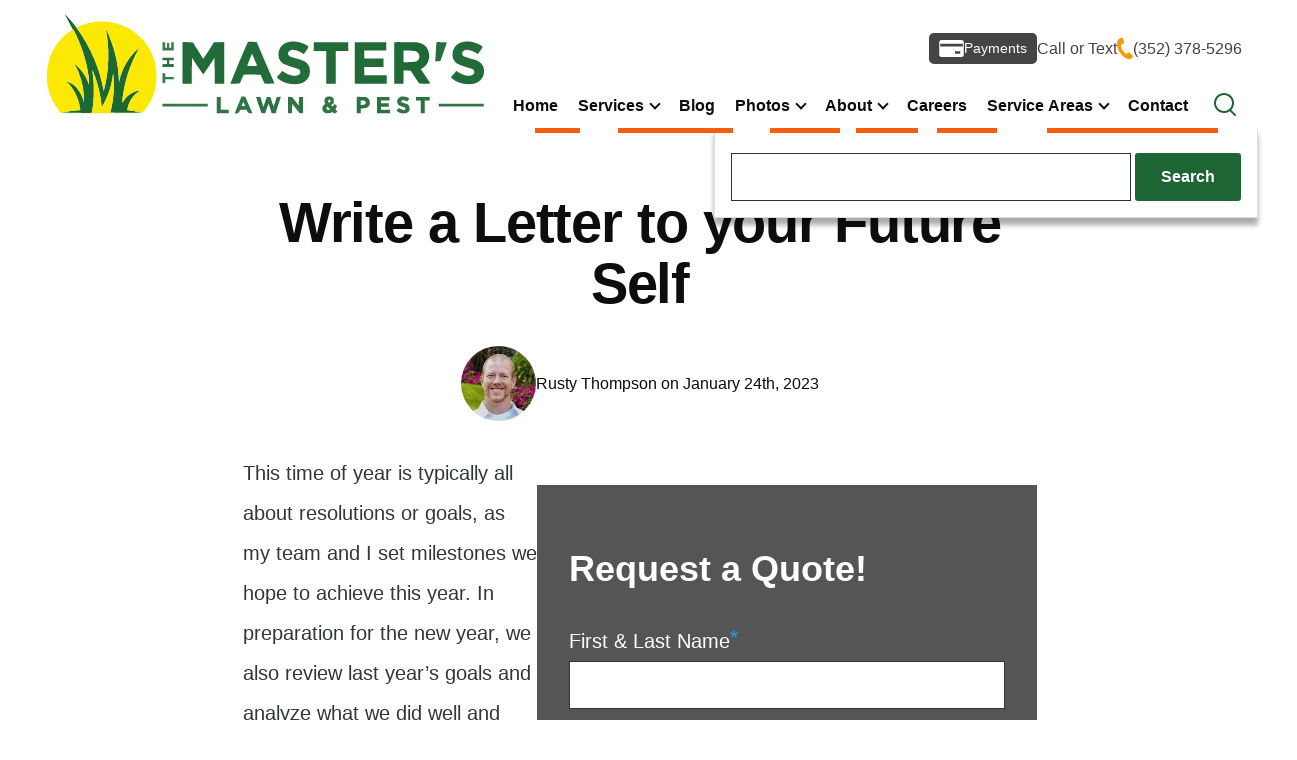

--- FILE ---
content_type: text/html; charset=UTF-8
request_url: https://themasterslawncare.com/blog/write-letter-your-future-self
body_size: 20581
content:
<!DOCTYPE html>
<html lang="en" dir="ltr" prefix="og: https://ogp.me/ns#">
  <head>
    <meta charset="utf-8" />
<meta name="description" content="This time of year is typically all about resolutions or goals, as my team and I set milestones we hope to achieve this year. In preparation for the new year, we also review last year’s goals and analyze what we did well and what we could have done differently, as we set action steps to move us into the next season. How can we improve A? How do we reduce B? Why did we stop C? You know the drill." />
<link rel="canonical" href="https://themasterslawncare.com/blog/write-letter-your-future-self" />
<meta name="facebook-domain-verification" content="q9b20rqlg5acbsorrbw8vkb3x1o5z3" />
<meta name="google-site-verification" content="4yGmG9IIMEMZmejjoo_DIuAfydtFwSBIPtlxg62f1_8" />
<meta name="Generator" content="Drupal 10 (https://www.drupal.org)" />
<meta name="MobileOptimized" content="width" />
<meta name="HandheldFriendly" content="true" />
<meta name="viewport" content="width=device-width, initial-scale=1.0" />
<script>var ct_check_js_val = 'a5cbdc847653c05e83d872ccfeb49aa2';var drupal_ac_antibot_cookie_value = '3daf2a4364737d6c054871bdaab40ddc4c6f8ef52ae8c4eb585eb4ea4ca728e4';var ct_use_cookies = 1;var ct_use_alt_cookies = 0;var ct_capture_buffer = 0;</script>
<link rel="icon" href="/sites/default/files/DP.jpg" type="image/jpeg" />

    <title>Write a Letter to your Future Self | The Masters Lawn Care</title>
    <link rel="stylesheet" media="all" href="/sites/default/files/css/css_xXsmE9M1sfsIFnK5_6JGxAOXYfZyxT2JICbObUB78fc.css?delta=0&amp;language=en&amp;theme=munson&amp;include=[base64]" />
<link rel="stylesheet" media="all" href="/sites/default/files/css/css_r5jsLM7Iic4iHszMTst1MgKmmg6_R2Fuciap32Bzjc8.css?delta=1&amp;language=en&amp;theme=munson&amp;include=[base64]" />

    
    <meta name="theme-color" content="#2bacd4">
    
    <noscript><link rel="stylesheet" href="/themes/munson/css/components/no-script.css?t8g2s7" />
</noscript>

        <script type="text/javascript" src="//cdn.callrail.com/companies/584485467/c68a8bae87ca4c74cea9/12/swap.js"></script>
    <script>
    !function(f,b,e,v,n,t,s)
    {if(f.fbq)return;n=f.fbq=function(){n.callMethod?
    n.callMethod.apply(n,arguments):n.queue.push(arguments)};
    if(!f._fbq)f._fbq=n;n.push=n;n.loaded=!0;n.version='2.0';
    n.queue=[];t=b.createElement(e);t.async=!0;
    t.src=v;s=b.getElementsByTagName(e)[0];
    s.parentNode.insertBefore(t,s)}(window, document,'script',
    'https://connect.facebook.net/en_US/fbevents.js');
    fbq('init', '923893198653451');
    fbq('track', 'PageView');
    </script>
    <noscript><img height="1" width="1" style="display:none" src="https://www.facebook.com/tr?id=923893198653451&ev=PageView&noscript=1"/></noscript>

        <script async src="https://www.googletagmanager.com/gtag/js?id=AW-1066731787"></script>
    <script>
      window.dataLayer = window.dataLayer || [];
      function gtag(){dataLayer.push(arguments);}
      gtag('js', new Date());

      gtag('config', 'AW-1066731787');
    </script>

  </head>
  <body class="path-node page-node-type-blog">

        <!-- Google Tag Manager (noscript) -->
    <noscript><iframe src="https://www.googletagmanager.com/ns.html?id=GTM-W42HHJT"
    height="0" width="0" style="display:none;visibility:hidden"></iframe></noscript>
    <!-- End Google Tag Manager (noscript) -->

        <a href="#main-content" class="visually-hidden focusable skip-link">
      Skip to main content
    </a>
    
      <div class="dialog-off-canvas-main-canvas" data-off-canvas-main-canvas>
    <div class="layout-container">
  <header class="site-header container" >
    <a class="site-header__logo-link" href="/">
      <img src="/themes/munson/img/logo.svg" alt="home" width="456" height="122" />
    </a>
    
  <div class="primary-navigation-region" id="primary-navigation-region">
    <div class="primary-navigation-region__scrollable">
      <div class="secondary-menu">
        <a class="secondary-menu__payments-link" href="/online-payments">
          <svg version="1.1" xmlns="http://www.w3.org/2000/svg" xmlns:xlink="http://www.w3.org/1999/xlink" x="0px" y="0px" viewBox="0 0 1000 1000" enable-background="new 0 0 1000 1000" xml:space="preserve">
<g><path fill="currentColor" d="M903.5,161.3H96.5C48.7,161.3,10,200,10,247.8v504.4c0,47.8,38.7,86.5,86.5,86.5h807.1c47.8,0,86.5-38.7,86.5-86.5V247.8C990,200,951.3,161.3,903.5,161.3z M845.9,709H644.1V608.1h201.8V709z M946.8,420.7H53.2V305.4h893.5V420.7z"/></g>
</svg>

          <span>Payments</span>
        </a>
        <a class="secondary-menu__phone-link" href="tel:(352) 378-5296">
          <span>Call or Text</span>
          <svg version="1.1" id="svg3013" xmlns:inkscape="http://www.inkscape.org/namespaces/inkscape" sodipodi:docname="phone_font_awesome.svg" inkscape:version="0.48.3.1 r9886" xmlns:sodipodi="http://sodipodi.sourceforge.net/DTD/sodipodi-0.dtd" xmlns:rdf="http://www.w3.org/1999/02/22-rdf-syntax-ns#" xmlns:svg="http://www.w3.org/2000/svg" xmlns:cc="http://creativecommons.org/ns#" xmlns:dc="http://purl.org/dc/elements/1.1/" xmlns="http://www.w3.org/2000/svg" xmlns:xlink="http://www.w3.org/1999/xlink" x="0px" y="0px" width="15.338px" height="21.523px" viewBox="440.188 400.255 15.338 21.523" enable-background="new 440.188 400.255 15.338 21.523" xml:space="preserve">
<g id="g3015" transform="matrix(1,0,0,-1,159.45763,1293.0169)">
	<path id="path3017" inkscape:connector-curvature="0" fill="#FF9900" d="M296.022,873.91c-0.072-0.231-0.207-0.52-0.407-0.867
		c-0.199-0.346-0.38-0.612-0.54-0.798c-0.311-0.373-0.973-0.667-1.986-0.882c-0.939-0.189-1.804-0.164-2.592,0.077
		c-0.232,0.071-0.452,0.154-0.662,0.252c-0.209,0.098-0.439,0.227-0.689,0.387c-0.25,0.162-0.436,0.286-0.554,0.374
		s-0.329,0.249-0.633,0.482s-0.49,0.375-0.559,0.425c-0.748,0.557-1.39,1.144-1.924,1.757c-0.89,1.014-1.74,2.284-2.552,3.812
		c-0.812,1.529-1.388,2.946-1.729,4.25c-0.21,0.787-0.336,1.646-0.377,2.578c-0.003,0.085-0.016,0.318-0.039,0.7
		c-0.023,0.383-0.039,0.647-0.045,0.795c-0.007,0.147-0.006,0.37,0,0.668c0.008,0.298,0.03,0.561,0.066,0.788
		c0.037,0.228,0.091,0.457,0.162,0.689c0.241,0.788,0.704,1.519,1.389,2.19c0.745,0.719,1.36,1.103,1.844,1.151
		c0.243,0.028,0.564,0.028,0.964,0c0.398-0.029,0.714-0.078,0.945-0.149c0.12-0.037,0.206-0.077,0.258-0.121
		c0.139-0.1,0.267-0.494,0.383-1.187c0.044-0.191,0.102-0.463,0.173-0.812c0.07-0.35,0.138-0.668,0.199-0.954
		c0.062-0.287,0.125-0.557,0.188-0.811c0.016-0.042,0.058-0.172,0.127-0.391c0.069-0.218,0.115-0.398,0.137-0.541
		c0.022-0.143,0.015-0.273-0.022-0.394c-0.053-0.172-0.24-0.349-0.563-0.531c-0.323-0.182-0.661-0.336-1.014-0.463
		c-0.353-0.126-0.688-0.271-1.006-0.438c-0.318-0.164-0.501-0.324-0.548-0.479c-0.023-0.077-0.031-0.181-0.024-0.31
		c0.008-0.128,0.017-0.227,0.028-0.296s0.04-0.19,0.086-0.364c0.045-0.173,0.069-0.27,0.072-0.289
		c0.292-1.375,0.729-2.61,1.312-3.708c0.583-1.097,1.361-2.152,2.336-3.163c0.015-0.014,0.081-0.088,0.199-0.224
		c0.118-0.134,0.203-0.226,0.254-0.273c0.05-0.049,0.127-0.112,0.229-0.19s0.192-0.13,0.27-0.153
		c0.154-0.047,0.39,0.015,0.704,0.186s0.623,0.366,0.926,0.589c0.302,0.221,0.619,0.414,0.951,0.58s0.584,0.222,0.755,0.17
		c0.12-0.037,0.233-0.104,0.339-0.203c0.106-0.098,0.229-0.236,0.372-0.416s0.226-0.288,0.253-0.323
		c0.175-0.194,0.363-0.398,0.565-0.609c0.202-0.213,0.429-0.445,0.679-0.7s0.442-0.455,0.576-0.6
		c0.508-0.483,0.765-0.811,0.769-0.98C296.073,874.125,296.058,874.031,296.022,873.91z"></path>
</g>
</svg>

          <span>(352) 378-5296</span>
        </a>
      </div>

      <nav  id="block-munson-main-menu" class="block block-menu navigation menu--main" aria-labelledby="block-munson-main-menu-menu" role="navigation">
            
  <h2 class="visually-hidden block__title" id="block-munson-main-menu-menu">Main navigation</h2>
  
        



<div class="primary-nav">
            
    <ul  class="menu primary-nav__menu primary-nav__menu--level-1" data-drupal-selector="primary-nav-menu--level-1">
            
                          
        
        
        <li class="primary-nav__menu-item primary-nav__menu-item--link primary-nav__menu-item--level-1">
                              
                      <a href="/" class="primary-nav__menu-link primary-nav__menu-link--link primary-nav__menu-link--level-1" data-drupal-selector="primary-nav-menu-link-has-children" data-drupal-link-system-path="&lt;front&gt;">            <span class="primary-nav__menu-link-inner primary-nav__menu-link-inner--level-1">Home</span>
          </a>

            
                  </li>
      
                          
        
        
        <li class="primary-nav__menu-item primary-nav__menu-item--button primary-nav__menu-item--level-1 primary-nav__menu-item--has-children" data-drupal-selector="primary-nav-menu-item-has-children">
                              
          
            <button class="primary-nav__menu-link primary-nav__menu-link--button primary-nav__menu-link--level-1 primary-nav__menu-link--has-children" aria-controls="primary-menu-item-12" aria-expanded="false" data-drupal-selector="primary-nav-submenu-toggle-button" type="button">            <span class="primary-nav__menu-link-inner primary-nav__menu-link-inner--level-1">Services</span>
          </button>

                                  
    <ul  class="menu primary-nav__menu primary-nav__menu--level-2" data-drupal-selector="primary-nav-menu--level-2" id="primary-menu-item-12">
            
                          
        
        
        <li class="primary-nav__menu-item primary-nav__menu-item--link primary-nav__menu-item--level-2 primary-nav__menu-item--has-children">
                              
                      <a href="/gainesville-lawn-landscape-services" title="Gainesville, FL Area Lawn Services" class="primary-nav__menu-link primary-nav__menu-link--link primary-nav__menu-link--level-2 primary-nav__menu-link--has-children" data-drupal-link-system-path="node/1345">            <span class="primary-nav__menu-link-inner primary-nav__menu-link-inner--level-2">Gainesville Area</span>
          </a>

                                        
                                      
    <ul  class="menu primary-nav__menu primary-nav__menu--level-3" id="primary-menu-item-121">
            
                          
        
        
        <li class="primary-nav__menu-item primary-nav__menu-item--link primary-nav__menu-item--level-3">
                              
                      <a href="/gainesville-fertilization" title="Lawn Fertilization &amp; Pest Control Programs for Gainesville, Florida" class="primary-nav__menu-link primary-nav__menu-link--link primary-nav__menu-link--level-3" data-drupal-link-system-path="node/604">            <span class="primary-nav__menu-link-inner primary-nav__menu-link-inner--level-3">Lawn Fertilization</span>
          </a>

            
                  </li>
      
                          
        
        
        <li class="primary-nav__menu-item primary-nav__menu-item--link primary-nav__menu-item--level-3">
                              
                      <a href="/gainesville/gainesville-pest-control" class="primary-nav__menu-link primary-nav__menu-link--link primary-nav__menu-link--level-3">            <span class="primary-nav__menu-link-inner primary-nav__menu-link-inner--level-3">Pest Control</span>
          </a>

            
                  </li>
      
                          
        
        
        <li class="primary-nav__menu-item primary-nav__menu-item--link primary-nav__menu-item--level-3">
                              
                      <a href="/gainesville-weekly-landscape-maintenance" title="Weekly Lawn Service in St. Augustine Area" class="primary-nav__menu-link primary-nav__menu-link--link primary-nav__menu-link--level-3" data-drupal-link-system-path="node/598">            <span class="primary-nav__menu-link-inner primary-nav__menu-link-inner--level-3">Weekly Lawn Service</span>
          </a>

            
                  </li>
      
                          
        
        
        <li class="primary-nav__menu-item primary-nav__menu-item--link primary-nav__menu-item--level-3">
                              
                      <a href="/gainesville-landscape-design-installation" class="primary-nav__menu-link primary-nav__menu-link--link primary-nav__menu-link--level-3" data-drupal-link-system-path="node/595">            <span class="primary-nav__menu-link-inner primary-nav__menu-link-inner--level-3">Landscape Design &amp; Install</span>
          </a>

            
                  </li>
      
                          
        
        
        <li class="primary-nav__menu-item primary-nav__menu-item--link primary-nav__menu-item--level-3">
                              
                      <a href="/gainesville-irrigation-install-service" class="primary-nav__menu-link primary-nav__menu-link--link primary-nav__menu-link--level-3" data-drupal-link-system-path="node/596">            <span class="primary-nav__menu-link-inner primary-nav__menu-link-inner--level-3">Sprinklers &amp; Irrigation</span>
          </a>

            
                  </li>
      
                          
        
        
        <li class="primary-nav__menu-item primary-nav__menu-item--link primary-nav__menu-item--level-3">
                              
                      <a href="/gainesville-paver-patios-and-firepit" title="Paver and Firepit Installation Gainesville, FL " class="primary-nav__menu-link primary-nav__menu-link--link primary-nav__menu-link--level-3" data-drupal-link-system-path="node/661">            <span class="primary-nav__menu-link-inner primary-nav__menu-link-inner--level-3">Paver &amp; Firepit Installation</span>
          </a>

            
                  </li>
      
                          
        
        
        <li class="primary-nav__menu-item primary-nav__menu-item--link primary-nav__menu-item--level-3">
                              
                      <a href="/gainesville-landscape-lighting" class="primary-nav__menu-link primary-nav__menu-link--link primary-nav__menu-link--level-3" data-drupal-link-system-path="node/601">            <span class="primary-nav__menu-link-inner primary-nav__menu-link-inner--level-3">Outdoor Lighting</span>
          </a>

            
                  </li>
      
                          
        
        
        <li class="primary-nav__menu-item primary-nav__menu-item--link primary-nav__menu-item--level-3">
                              
                      <a href="/Gainesville-fl-drainage-solution" class="primary-nav__menu-link primary-nav__menu-link--link primary-nav__menu-link--level-3" data-drupal-link-system-path="node/674">            <span class="primary-nav__menu-link-inner primary-nav__menu-link-inner--level-3">Drainage Solutions</span>
          </a>

            
                  </li>
      
                          
        
        
        <li class="primary-nav__menu-item primary-nav__menu-item--link primary-nav__menu-item--level-3">
                              
                      <a href="https://themasterslawncare.com/holiday-lights" class="primary-nav__menu-link primary-nav__menu-link--link primary-nav__menu-link--level-3">            <span class="primary-nav__menu-link-inner primary-nav__menu-link-inner--level-3">Christmas Lighting &amp; Decor</span>
          </a>

            
                  </li>
          </ul>
  
            
                  </li>
      
                          
        
        
        <li class="primary-nav__menu-item primary-nav__menu-item--link primary-nav__menu-item--level-2 primary-nav__menu-item--has-children">
                              
                      <a href="/st-aug-lawn-landscape-services" title="St. Augustine, Ponte Vedra, and SE Jacksonville Service Area" class="primary-nav__menu-link primary-nav__menu-link--link primary-nav__menu-link--level-2 primary-nav__menu-link--has-children" data-drupal-link-system-path="node/1347">            <span class="primary-nav__menu-link-inner primary-nav__menu-link-inner--level-2">St. Augustine Area</span>
          </a>

                                        
                                      
    <ul  class="menu primary-nav__menu primary-nav__menu--level-3" id="primary-menu-item-1212">
            
                          
        
        
        <li class="primary-nav__menu-item primary-nav__menu-item--link primary-nav__menu-item--level-3">
                              
                      <a href="/Ponte-Vedra-lawn-pest-control-programs" title="Lawn Fertilization &amp; Pest Control in St. Augustine, Ponte Vedra, and SE Jacksonville" class="primary-nav__menu-link primary-nav__menu-link--link primary-nav__menu-link--level-3" data-drupal-link-system-path="node/1329">            <span class="primary-nav__menu-link-inner primary-nav__menu-link-inner--level-3">Lawn Fertilization</span>
          </a>

            
                  </li>
      
                          
        
        
        <li class="primary-nav__menu-item primary-nav__menu-item--link primary-nav__menu-item--level-3">
                              
                      <a href="/st-aug/st-augustine-pest-control" class="primary-nav__menu-link primary-nav__menu-link--link primary-nav__menu-link--level-3">            <span class="primary-nav__menu-link-inner primary-nav__menu-link-inner--level-3">Pest Control</span>
          </a>

            
                  </li>
      
                          
        
        
        <li class="primary-nav__menu-item primary-nav__menu-item--link primary-nav__menu-item--level-3">
                              
                      <a href="/Ponte-Vedra-lawn-service" title="Weekly Lawn Service in St. Augustine, Ponte Vedra, and SE Jacksonville" class="primary-nav__menu-link primary-nav__menu-link--link primary-nav__menu-link--level-3" data-drupal-link-system-path="node/1330">            <span class="primary-nav__menu-link-inner primary-nav__menu-link-inner--level-3">Weekly Lawn Service</span>
          </a>

            
                  </li>
      
                          
        
        
        <li class="primary-nav__menu-item primary-nav__menu-item--link primary-nav__menu-item--level-3">
                              
                      <a href="/ponte-vedra-landscape-design-installation" title="Landscape Design &amp; Installation in St. Augustine, Ponte Vedra, and SE Jacksonville" class="primary-nav__menu-link primary-nav__menu-link--link primary-nav__menu-link--level-3" data-drupal-link-system-path="node/1328">            <span class="primary-nav__menu-link-inner primary-nav__menu-link-inner--level-3">Landscape Design &amp; Install</span>
          </a>

            
                  </li>
      
                          
        
        
        <li class="primary-nav__menu-item primary-nav__menu-item--link primary-nav__menu-item--level-3">
                              
                      <a href="/st-aug/irrigation-repair-installation" title="Irrigation Service &amp; Repair in St. Augustine Area" class="primary-nav__menu-link primary-nav__menu-link--link primary-nav__menu-link--level-3" data-drupal-link-system-path="node/1360">            <span class="primary-nav__menu-link-inner primary-nav__menu-link-inner--level-3">Sprinklers &amp; Irrigation</span>
          </a>

            
                  </li>
      
                          
        
        
        <li class="primary-nav__menu-item primary-nav__menu-item--link primary-nav__menu-item--level-3">
                              
                      <a href="/st-aug/paver-firepit-installation-ponte-vedra-st-augustine" title="Paver Patio Installation &amp; Firepit in Ponte Vedra Beach, FL" class="primary-nav__menu-link primary-nav__menu-link--link primary-nav__menu-link--level-3" data-drupal-link-system-path="node/1365">            <span class="primary-nav__menu-link-inner primary-nav__menu-link-inner--level-3">Paver &amp; Firepit Installation</span>
          </a>

            
                  </li>
      
                          
        
        
        <li class="primary-nav__menu-item primary-nav__menu-item--link primary-nav__menu-item--level-3">
                              
                      <a href="/st-aug/outdoor-lighting" class="primary-nav__menu-link primary-nav__menu-link--link primary-nav__menu-link--level-3" data-drupal-link-system-path="node/1363">            <span class="primary-nav__menu-link-inner primary-nav__menu-link-inner--level-3">Outdoor Lighting</span>
          </a>

            
                  </li>
      
                          
        
        
        <li class="primary-nav__menu-item primary-nav__menu-item--link primary-nav__menu-item--level-3">
                              
                      <a href="https://themasterslawncare.com/st-aug/st-augustine-ponte-vedra-drainage-solutions" class="primary-nav__menu-link primary-nav__menu-link--link primary-nav__menu-link--level-3">            <span class="primary-nav__menu-link-inner primary-nav__menu-link-inner--level-3">Drainage Solutions</span>
          </a>

            
                  </li>
          </ul>
  
            
                  </li>
      
                          
        
        
        <li class="primary-nav__menu-item primary-nav__menu-item--link primary-nav__menu-item--level-2 primary-nav__menu-item--has-children">
                              
                      <a href="/palm-coast-lawn-landscape-services" class="primary-nav__menu-link primary-nav__menu-link--link primary-nav__menu-link--level-2 primary-nav__menu-link--has-children" data-drupal-link-system-path="node/1725">            <span class="primary-nav__menu-link-inner primary-nav__menu-link-inner--level-2">Palm Coast Area</span>
          </a>

                                        
                                      
    <ul  class="menu primary-nav__menu primary-nav__menu--level-3" id="primary-menu-item-12123">
            
                          
        
        
        <li class="primary-nav__menu-item primary-nav__menu-item--link primary-nav__menu-item--level-3">
                              
                      <a href="/palm-coast/irrigation-service-repair-palm-coast" class="primary-nav__menu-link primary-nav__menu-link--link primary-nav__menu-link--level-3" data-drupal-link-system-path="node/1727">            <span class="primary-nav__menu-link-inner primary-nav__menu-link-inner--level-3">Irrigation Service</span>
          </a>

            
                  </li>
      
                          
        
        
        <li class="primary-nav__menu-item primary-nav__menu-item--link primary-nav__menu-item--level-3">
                              
                      <a href="/palm-coast/lawn-fertilization-pest-control-palm-coast" class="primary-nav__menu-link primary-nav__menu-link--link primary-nav__menu-link--level-3" data-drupal-link-system-path="node/1726">            <span class="primary-nav__menu-link-inner primary-nav__menu-link-inner--level-3">Lawn Fertilization</span>
          </a>

            
                  </li>
      
                          
        
        
        <li class="primary-nav__menu-item primary-nav__menu-item--link primary-nav__menu-item--level-3">
                              
                      <a href="/palm-coast/pest-control-services-flagler-county" class="primary-nav__menu-link primary-nav__menu-link--link primary-nav__menu-link--level-3" data-drupal-link-system-path="node/1728">            <span class="primary-nav__menu-link-inner primary-nav__menu-link-inner--level-3">Pest Control</span>
          </a>

            
                  </li>
      
                          
        
        
        <li class="primary-nav__menu-item primary-nav__menu-item--link primary-nav__menu-item--level-3">
                              
                      <a href="/palm-coast/tree-and-shrub-landscape-fertilization-palm-coast" class="primary-nav__menu-link primary-nav__menu-link--link primary-nav__menu-link--level-3" data-drupal-link-system-path="node/1729">            <span class="primary-nav__menu-link-inner primary-nav__menu-link-inner--level-3">Tree &amp; Shrub Fertilization</span>
          </a>

            
                  </li>
          </ul>
  
            
                  </li>
          </ul>
  
                  </li>
      
                          
        
        
        <li class="primary-nav__menu-item primary-nav__menu-item--link primary-nav__menu-item--level-1">
                              
                      <a href="/blog" class="primary-nav__menu-link primary-nav__menu-link--link primary-nav__menu-link--level-1" data-drupal-selector="primary-nav-menu-link-has-children" data-drupal-link-system-path="blog">            <span class="primary-nav__menu-link-inner primary-nav__menu-link-inner--level-1">Blog</span>
          </a>

            
                  </li>
      
                          
        
        
        <li class="primary-nav__menu-item primary-nav__menu-item--button primary-nav__menu-item--level-1 primary-nav__menu-item--has-children" data-drupal-selector="primary-nav-menu-item-has-children">
                              
          
            <button class="primary-nav__menu-link primary-nav__menu-link--button primary-nav__menu-link--level-1 primary-nav__menu-link--has-children" aria-controls="primary-menu-item-1234" aria-expanded="false" data-drupal-selector="primary-nav-submenu-toggle-button" type="button">            <span class="primary-nav__menu-link-inner primary-nav__menu-link-inner--level-1">Photos</span>
          </button>

                                  
    <ul  class="menu primary-nav__menu primary-nav__menu--level-2" data-drupal-selector="primary-nav-menu--level-2" id="primary-menu-item-1234">
            
                          
        
        
        <li class="primary-nav__menu-item primary-nav__menu-item--link primary-nav__menu-item--level-2">
                              
                      <a href="/gallery/lawn-health-program" title="Lawn Health &amp; Pest Control Program Results" class="primary-nav__menu-link primary-nav__menu-link--link primary-nav__menu-link--level-2" data-drupal-link-system-path="gallery/lawn-health-program">            <span class="primary-nav__menu-link-inner primary-nav__menu-link-inner--level-2">Lawn Health Program Results</span>
          </a>

            
                  </li>
      
                          
        
        
        <li class="primary-nav__menu-item primary-nav__menu-item--link primary-nav__menu-item--level-2">
                              
                      <a href="/gallery/landscape-design-install" title="Landscape Design &amp; Installation Photos" class="primary-nav__menu-link primary-nav__menu-link--link primary-nav__menu-link--level-2" data-drupal-link-system-path="gallery/landscape-design-install">            <span class="primary-nav__menu-link-inner primary-nav__menu-link-inner--level-2">Landscape Enhancement Projects</span>
          </a>

            
                  </li>
      
                          
        
        
        <li class="primary-nav__menu-item primary-nav__menu-item--link primary-nav__menu-item--level-2">
                              
                      <a href="/gallery/residential-maintenance" title="See some photos of our residential client&#039;s lawns" class="primary-nav__menu-link primary-nav__menu-link--link primary-nav__menu-link--level-2" data-drupal-link-system-path="gallery/residential-maintenance">            <span class="primary-nav__menu-link-inner primary-nav__menu-link-inner--level-2">Residential Lawn Care</span>
          </a>

            
                  </li>
      
                          
        
        
        <li class="primary-nav__menu-item primary-nav__menu-item--link primary-nav__menu-item--level-2">
                              
                      <a href="/gallery/commercial-maintenance" title="See some photos of our commercial client&#039;s lawns" class="primary-nav__menu-link primary-nav__menu-link--link primary-nav__menu-link--level-2" data-drupal-link-system-path="gallery/commercial-maintenance">            <span class="primary-nav__menu-link-inner primary-nav__menu-link-inner--level-2">Commercial Landscape Management</span>
          </a>

            
                  </li>
      
                          
        
        
        <li class="primary-nav__menu-item primary-nav__menu-item--link primary-nav__menu-item--level-2">
                              
                      <a href="/gallery/hardscaping" class="primary-nav__menu-link primary-nav__menu-link--link primary-nav__menu-link--level-2" data-drupal-link-system-path="gallery/hardscaping">            <span class="primary-nav__menu-link-inner primary-nav__menu-link-inner--level-2">Paver Patios and Firepits</span>
          </a>

            
                  </li>
      
                          
        
        
        <li class="primary-nav__menu-item primary-nav__menu-item--link primary-nav__menu-item--level-2">
                              
                      <a href="/gallery/landscape-lighting" class="primary-nav__menu-link primary-nav__menu-link--link primary-nav__menu-link--level-2" data-drupal-link-system-path="gallery/landscape-lighting">            <span class="primary-nav__menu-link-inner primary-nav__menu-link-inner--level-2">Landscape Lighting</span>
          </a>

            
                  </li>
          </ul>
  
                  </li>
      
                          
        
        
        <li class="primary-nav__menu-item primary-nav__menu-item--button primary-nav__menu-item--level-1 primary-nav__menu-item--has-children" data-drupal-selector="primary-nav-menu-item-has-children">
                              
          
            <button class="primary-nav__menu-link primary-nav__menu-link--button primary-nav__menu-link--level-1 primary-nav__menu-link--has-children" aria-controls="primary-menu-item-12345" aria-expanded="false" data-drupal-selector="primary-nav-submenu-toggle-button" type="button">            <span class="primary-nav__menu-link-inner primary-nav__menu-link-inner--level-1">About</span>
          </button>

                                  
    <ul  class="menu primary-nav__menu primary-nav__menu--level-2" data-drupal-selector="primary-nav-menu--level-2" id="primary-menu-item-12345">
            
                          
        
        
        <li class="primary-nav__menu-item primary-nav__menu-item--link primary-nav__menu-item--level-2">
                              
                      <a href="/about-the-masters-lawn-care" title="About the mission, vision, values, and awards " class="primary-nav__menu-link primary-nav__menu-link--link primary-nav__menu-link--level-2" data-drupal-link-system-path="node/1361">            <span class="primary-nav__menu-link-inner primary-nav__menu-link-inner--level-2">About Us</span>
          </a>

            
                  </li>
      
                          
        
        
        <li class="primary-nav__menu-item primary-nav__menu-item--link primary-nav__menu-item--level-2">
                              
                      <a href="/team-members" title="Meet our team of North Florida Lawn Experts" class="primary-nav__menu-link primary-nav__menu-link--link primary-nav__menu-link--level-2" data-drupal-link-system-path="node/1322">            <span class="primary-nav__menu-link-inner primary-nav__menu-link-inner--level-2">Meet Our Team</span>
          </a>

            
                  </li>
      
                          
        
        
        <li class="primary-nav__menu-item primary-nav__menu-item--link primary-nav__menu-item--level-2">
                              
                      <a href="/testimonials" class="primary-nav__menu-link primary-nav__menu-link--link primary-nav__menu-link--level-2" data-drupal-link-system-path="node/1321">            <span class="primary-nav__menu-link-inner primary-nav__menu-link-inner--level-2">Testimonials</span>
          </a>

            
                  </li>
      
                          
        
        
        <li class="primary-nav__menu-item primary-nav__menu-item--link primary-nav__menu-item--level-2">
                              
                      <a href="/faq" title="Frequently Asked Questions of The Master&#039;s Lawn Care" class="primary-nav__menu-link primary-nav__menu-link--link primary-nav__menu-link--level-2" data-drupal-link-system-path="node/1320">            <span class="primary-nav__menu-link-inner primary-nav__menu-link-inner--level-2">FAQs</span>
          </a>

            
                  </li>
          </ul>
  
                  </li>
      
                          
        
        
        <li class="primary-nav__menu-item primary-nav__menu-item--link primary-nav__menu-item--level-1">
                              
                      <a href="/employment" title="Join The Master&#039;s team" class="primary-nav__menu-link primary-nav__menu-link--link primary-nav__menu-link--level-1" data-drupal-selector="primary-nav-menu-link-has-children" data-drupal-link-system-path="node/1325">            <span class="primary-nav__menu-link-inner primary-nav__menu-link-inner--level-1">Careers</span>
          </a>

            
                  </li>
      
                          
        
        
        <li class="primary-nav__menu-item primary-nav__menu-item--button primary-nav__menu-item--level-1 primary-nav__menu-item--has-children" data-drupal-selector="primary-nav-menu-item-has-children">
                              
          
            <button class="primary-nav__menu-link primary-nav__menu-link--button primary-nav__menu-link--level-1 primary-nav__menu-link--has-children" aria-controls="primary-menu-item-1234567" aria-expanded="false" data-drupal-selector="primary-nav-submenu-toggle-button" type="button">            <span class="primary-nav__menu-link-inner primary-nav__menu-link-inner--level-1">Service Areas</span>
          </button>

                                  
    <ul  class="menu primary-nav__menu primary-nav__menu--level-2" data-drupal-selector="primary-nav-menu--level-2" id="primary-menu-item-1234567">
            
                          
        
        
        <li class="primary-nav__menu-item primary-nav__menu-item--link primary-nav__menu-item--level-2 primary-nav__menu-item--has-children">
                              
                      <a href="/gainesville/masters-lawn-care-services-gainesville-fl" class="primary-nav__menu-link primary-nav__menu-link--link primary-nav__menu-link--level-2 primary-nav__menu-link--has-children" data-drupal-link-system-path="node/1517">            <span class="primary-nav__menu-link-inner primary-nav__menu-link-inner--level-2">Gainesville, FL</span>
          </a>

                                        
                                      
    <ul  class="menu primary-nav__menu primary-nav__menu--level-3" id="primary-menu-item-12345671">
            
                          
        
        
        <li class="primary-nav__menu-item primary-nav__menu-item--link primary-nav__menu-item--level-3">
                              
                      <a href="/gainesville/masters-lawn-care-services-alachua-fl" class="primary-nav__menu-link primary-nav__menu-link--link primary-nav__menu-link--level-3" data-drupal-link-system-path="node/1518">            <span class="primary-nav__menu-link-inner primary-nav__menu-link-inner--level-3">Alachua, FL</span>
          </a>

            
                  </li>
      
                          
        
        
        <li class="primary-nav__menu-item primary-nav__menu-item--link primary-nav__menu-item--level-3">
                              
                      <a href="/gainesville/masters-lawn-care-services-jonesville-fl" class="primary-nav__menu-link primary-nav__menu-link--link primary-nav__menu-link--level-3" data-drupal-link-system-path="node/1519">            <span class="primary-nav__menu-link-inner primary-nav__menu-link-inner--level-3">Jonesville, FL</span>
          </a>

            
                  </li>
      
                          
        
        
        <li class="primary-nav__menu-item primary-nav__menu-item--link primary-nav__menu-item--level-3">
                              
                      <a href="/gainesville/masters-lawn-care-services-newberry-fl" class="primary-nav__menu-link primary-nav__menu-link--link primary-nav__menu-link--level-3" data-drupal-link-system-path="node/1520">            <span class="primary-nav__menu-link-inner primary-nav__menu-link-inner--level-3">Newberry, FL</span>
          </a>

            
                  </li>
      
                          
        
        
        <li class="primary-nav__menu-item primary-nav__menu-item--link primary-nav__menu-item--level-3">
                              
                      <a href="/gainesville/masters-lawn-care-services-tioga-fl" class="primary-nav__menu-link primary-nav__menu-link--link primary-nav__menu-link--level-3" data-drupal-link-system-path="node/1521">            <span class="primary-nav__menu-link-inner primary-nav__menu-link-inner--level-3">Tioga, FL</span>
          </a>

            
                  </li>
      
                          
        
        
        <li class="primary-nav__menu-item primary-nav__menu-item--link primary-nav__menu-item--level-3">
                              
                      <a href="/gainesville/masters-lawn-care-services-haile-plantation-fl" class="primary-nav__menu-link primary-nav__menu-link--link primary-nav__menu-link--level-3" data-drupal-link-system-path="node/1522">            <span class="primary-nav__menu-link-inner primary-nav__menu-link-inner--level-3">Haile Plantation, FL</span>
          </a>

            
                  </li>
      
                          
        
        
        <li class="primary-nav__menu-item primary-nav__menu-item--link primary-nav__menu-item--level-3">
                              
                      <a href="/gainesville/masters-lawn-care-services-high-springs-fl" class="primary-nav__menu-link primary-nav__menu-link--link primary-nav__menu-link--level-3" data-drupal-link-system-path="node/1524">            <span class="primary-nav__menu-link-inner primary-nav__menu-link-inner--level-3">High Springs, FL</span>
          </a>

            
                  </li>
          </ul>
  
            
                  </li>
      
                          
        
        
        <li class="primary-nav__menu-item primary-nav__menu-item--link primary-nav__menu-item--level-2 primary-nav__menu-item--has-children">
                              
                      <a href="/st-aug/masters-lawn-care-services-st-augustine-fl" class="primary-nav__menu-link primary-nav__menu-link--link primary-nav__menu-link--level-2 primary-nav__menu-link--has-children" data-drupal-link-system-path="node/1525">            <span class="primary-nav__menu-link-inner primary-nav__menu-link-inner--level-2">St. Augustine, FL</span>
          </a>

                                        
                                      
    <ul  class="menu primary-nav__menu primary-nav__menu--level-3" id="primary-menu-item-123456712">
            
                          
        
        
        <li class="primary-nav__menu-item primary-nav__menu-item--link primary-nav__menu-item--level-3">
                              
                      <a href="/st-aug/masters-lawn-care-services-palm-valley-fl" class="primary-nav__menu-link primary-nav__menu-link--link primary-nav__menu-link--level-3" data-drupal-link-system-path="node/1523">            <span class="primary-nav__menu-link-inner primary-nav__menu-link-inner--level-3">Palm Valley, FL</span>
          </a>

            
                  </li>
      
                          
        
        
        <li class="primary-nav__menu-item primary-nav__menu-item--link primary-nav__menu-item--level-3">
                              
                      <a href="/st-aug/masters-lawn-care-services-nocatee-fl" class="primary-nav__menu-link primary-nav__menu-link--link primary-nav__menu-link--level-3" data-drupal-link-system-path="node/1526">            <span class="primary-nav__menu-link-inner primary-nav__menu-link-inner--level-3">Nocatee, FL</span>
          </a>

            
                  </li>
      
                          
        
        
        <li class="primary-nav__menu-item primary-nav__menu-item--link primary-nav__menu-item--level-3">
                              
                      <a href="/st-aug/masters-lawn-care-services-ponte-vedra-beach-fl" class="primary-nav__menu-link primary-nav__menu-link--link primary-nav__menu-link--level-3" data-drupal-link-system-path="node/1527">            <span class="primary-nav__menu-link-inner primary-nav__menu-link-inner--level-3">Ponte Vedra Beach, FL</span>
          </a>

            
                  </li>
      
                          
        
        
        <li class="primary-nav__menu-item primary-nav__menu-item--link primary-nav__menu-item--level-3">
                              
                      <a href="/st-aug/masters-lawn-care-services-sawgrass-fl" class="primary-nav__menu-link primary-nav__menu-link--link primary-nav__menu-link--level-3" data-drupal-link-system-path="node/1528">            <span class="primary-nav__menu-link-inner primary-nav__menu-link-inner--level-3">Sawgrass, FL</span>
          </a>

            
                  </li>
      
                          
        
        
        <li class="primary-nav__menu-item primary-nav__menu-item--link primary-nav__menu-item--level-3">
                              
                      <a href="/st-aug/lawn-and-pest-control-service-st-johns-county-fl" class="primary-nav__menu-link primary-nav__menu-link--link primary-nav__menu-link--level-3" data-drupal-link-system-path="node/1736">            <span class="primary-nav__menu-link-inner primary-nav__menu-link-inner--level-3">St. Johns County, FL</span>
          </a>

            
                  </li>
      
                          
        
        
        <li class="primary-nav__menu-item primary-nav__menu-item--link primary-nav__menu-item--level-3">
                              
                      <a href="/st-aug/masters-lawn-care-services-world-golf-village-fl" class="primary-nav__menu-link primary-nav__menu-link--link primary-nav__menu-link--level-3" data-drupal-link-system-path="node/1530">            <span class="primary-nav__menu-link-inner primary-nav__menu-link-inner--level-3">World Golf Village, FL</span>
          </a>

            
                  </li>
      
                          
        
        
        <li class="primary-nav__menu-item primary-nav__menu-item--link primary-nav__menu-item--level-3">
                              
                      <a href="/st-aug/masters-lawn-care-services-silverleaf-fl" class="primary-nav__menu-link primary-nav__menu-link--link primary-nav__menu-link--level-3" data-drupal-link-system-path="node/1531">            <span class="primary-nav__menu-link-inner primary-nav__menu-link-inner--level-3">Silverleaf, FL</span>
          </a>

            
                  </li>
      
                          
        
        
        <li class="primary-nav__menu-item primary-nav__menu-item--link primary-nav__menu-item--level-3">
                              
                      <a href="/st-aug/masters-lawn-pest-control-south-jacksonville-fl" class="primary-nav__menu-link primary-nav__menu-link--link primary-nav__menu-link--level-3" data-drupal-link-system-path="node/1737">            <span class="primary-nav__menu-link-inner primary-nav__menu-link-inner--level-3">South Jacksonville, FL</span>
          </a>

            
                  </li>
          </ul>
  
            
                  </li>
      
                          
        
        
        <li class="primary-nav__menu-item primary-nav__menu-item--link primary-nav__menu-item--level-2 primary-nav__menu-item--has-children">
                              
                      <a href="/palm-coast-lawn-landscape-services" class="primary-nav__menu-link primary-nav__menu-link--link primary-nav__menu-link--level-2 primary-nav__menu-link--has-children" data-drupal-link-system-path="node/1725">            <span class="primary-nav__menu-link-inner primary-nav__menu-link-inner--level-2">Palm Coast, FL</span>
          </a>

                                        
                                      
    <ul  class="menu primary-nav__menu primary-nav__menu--level-3" id="primary-menu-item-1234567123">
            
                          
        
        
        <li class="primary-nav__menu-item primary-nav__menu-item--link primary-nav__menu-item--level-3">
                              
                      <a href="/palm-coast-lawn-landscape-services" class="primary-nav__menu-link primary-nav__menu-link--link primary-nav__menu-link--level-3" data-drupal-link-system-path="node/1725">            <span class="primary-nav__menu-link-inner primary-nav__menu-link-inner--level-3">Bunnell, FL</span>
          </a>

            
                  </li>
      
                          
        
        
        <li class="primary-nav__menu-item primary-nav__menu-item--link primary-nav__menu-item--level-3">
                              
                      <a href="/Flagler-Beach-Lawn-Care-Pest-Control" class="primary-nav__menu-link primary-nav__menu-link--link primary-nav__menu-link--level-3" data-drupal-link-system-path="node/1735">            <span class="primary-nav__menu-link-inner primary-nav__menu-link-inner--level-3">Flagler Beach, FL</span>
          </a>

            
                  </li>
      
                          
        
        
        <li class="primary-nav__menu-item primary-nav__menu-item--link primary-nav__menu-item--level-3">
                              
                      <a href="/palm-coast/lawn-and-pest-control-service-palm-coast-fl" class="primary-nav__menu-link primary-nav__menu-link--link primary-nav__menu-link--level-3" data-drupal-link-system-path="node/1730">            <span class="primary-nav__menu-link-inner primary-nav__menu-link-inner--level-3">Palm Coast, FL</span>
          </a>

            
                  </li>
      
                          
        
        
        <li class="primary-nav__menu-item primary-nav__menu-item--link primary-nav__menu-item--level-3">
                              
                      <a href="/palm-coast-lawn-landscape-services" class="primary-nav__menu-link primary-nav__menu-link--link primary-nav__menu-link--level-3" data-drupal-link-system-path="node/1725">            <span class="primary-nav__menu-link-inner primary-nav__menu-link-inner--level-3">The Hammock, FL</span>
          </a>

            
                  </li>
          </ul>
  
            
                  </li>
          </ul>
  
                  </li>
      
                          
        
        
        <li class="primary-nav__menu-item primary-nav__menu-item--link primary-nav__menu-item--level-1">
                              
                      <a href="/contact" class="primary-nav__menu-link primary-nav__menu-link--link primary-nav__menu-link--level-1" data-drupal-selector="primary-nav-menu-link-has-children" data-drupal-link-system-path="node/1318">            <span class="primary-nav__menu-link-inner primary-nav__menu-link-inner--level-1">Contact</span>
          </a>

            
                  </li>
          </ul>
  


  </nav>



<div class="search-form">
  <button aria-controls=search-toggle-form class="search-form__button">
    <span class="visually-hidden">Search</span>
    <svg xmlns="http://www.w3.org/2000/svg" width="22" height="23" viewBox="0 0 22 23">
  <path fill="currentColor" d="M21.7,21.3l-4.4-4.4C19,15.1,20,12.7,20,10c0-5.5-4.5-10-10-10S0,4.5,0,10s4.5,10,10,10c2.1,0,4.1-0.7,5.8-1.8l4.5,4.5c0.4,0.4,1,0.4,1.4,0S22.1,21.7,21.7,21.3z M10,18c-4.4,0-8-3.6-8-8s3.6-8,8-8s8,3.6,8,8S14.4,18,10,18z"></path>
</svg>

  </button>
  <div class="search-block-form search-form__form" data-drupal-selector="search-block-form" id="search-toggle-form" role="search">
    <form action="/search/node" method="get" id="search-block-form" accept-charset="UTF-8">
  <div class="js-form-item form-item js-form-type-search form-item-keys js-form-item-keys form-no-label">
      <label for="edit-keys" class="form-item__label visually-hidden">Search</label>
        <input title="Enter the terms you wish to search for." data-drupal-selector="edit-keys" type="search" id="edit-keys" name="keys" value="" size="15" maxlength="128" class="form-search form-element form-element--type-search form-element--api-search" />

        </div>
<div data-drupal-selector="edit-actions" class="form-actions js-form-wrapper form-wrapper" id="edit-actions--3"><input data-drupal-selector="edit-submit" type="submit" id="edit-submit--2" value="Search" class="button js-form-submit form-submit" />
</div>

</form>

  </div>
</div>

    </div>
  </div>

    <button class="mobile-nav-button" data-drupal-selector="mobile-nav-button" aria-label="Toggle Main Menu" aria-controls="header-nav" aria-expanded="false">
      <span class="mobile-nav-button__label">Menu</span>
      <span class="mobile-nav-button__icon"></span>
    </button>
  </header>

    
  
  <div class="region region--highlighted container">
    <div data-drupal-messages-fallback class="hidden"></div>

  </div>


  

    <main class="site-main container">
      <a id="main-content" tabindex="-1"></a>      
  <div class="region region--content">
    

<div id="block-munson-content" class="block block-system block-system-main-block">
  
    
      <div class="block__content">
      

  

  
<article class="blog-full">
  <div class="grid">
    <header class="blog-full__header grid--constrain-2">
      
      <h1>
<span>Write a Letter to your Future Self</span>
</h2>
      

              <div class="blog-full__meta">
          
<div class="user-compact">
  
            <div class="field field--name-user-picture field--type-image field--label-hidden field__item">  <img loading="lazy" src="/sites/default/files/styles/user_c/public/pictures/picture-3-1418051742.jpg.webp?itok=shCBBsE6" width="75" height="75" alt="Profile picture for user Rusty" />


</div>
      
</div>

          <div class="blog-full__meta-text">
            Rusty Thompson on January 24th, 2023
          </div>
        </div>
          </header>
          <div class="blog-full__image">
          <div class="media media--type-image media--view-mode-full">
  
          <img loading="eager" src="/sites/default/files/styles/content_width/public/2023-01/2023-january-rustys-corner-blog.png.webp?itok=HYaW6Can" width="1400" height="699" alt="close up image of a pen writing a letter on paper" />




  </div>


      </div>
        <div class="blog-full__content grid--constrain-2 text-content">
      <aside class="blog-full__estimate-form">
        <form class="webform-submission-form webform-submission-add-form webform-submission-request-a-quote-form webform-submission-request-a-quote-add-form webform-submission-request-a-quote-node-1359-form webform-submission-request-a-quote-node-1359-add-form js-webform-details-toggle webform-details-toggle" data-drupal-selector="webform-submission-request-a-quote-node-1359-add-form" action="/blog/write-letter-your-future-self" method="post" id="webform-submission-request-a-quote-node-1359-add-form" accept-charset="UTF-8">
  
  <div id="edit-processed-text" class="js-webform-type-processed-text webform-type-processed-text js-form-item form-item js-form-type-processed-text form-item- js-form-item- form-no-label">
        <h2>Request a Quote!</h2>
        </div>
<div class="js-webform-type-textfield webform-type-textfield js-form-item form-item js-form-type-textfield form-item-your-name js-form-item-your-name">
      <label for="edit-your-name" class="form-item__label js-form-required form-required">First &amp; Last Name</label>
        <input data-drupal-selector="edit-your-name" type="text" id="edit-your-name" name="your_name" value="" size="60" maxlength="255" class="form-text required form-element form-element--type-text form-element--api-textfield" required="required" aria-required="true" />

        </div>
<div class="js-webform-type-email webform-type-email js-form-item form-item js-form-type-email form-item-email-address js-form-item-email-address">
      <label for="edit-email-address" class="form-item__label js-form-required form-required">Email address</label>
        <input data-drupal-selector="edit-email-address" type="email" id="edit-email-address" name="email_address" value="" size="60" maxlength="254" class="form-email required form-element form-element--type-email form-element--api-email" required="required" aria-required="true" />

        </div>
<div class="js-webform-type-tel webform-type-tel js-form-item form-item js-form-type-tel form-item-phone-number js-form-item-phone-number">
      <label for="edit-phone-number" class="form-item__label">Phone number</label>
        <input data-drupal-selector="edit-phone-number" type="tel" id="edit-phone-number" name="phone_number" value="" size="30" maxlength="128" class="form-tel form-element form-element--type-tel form-element--api-tel" />

        </div>
<div class="js-webform-type-textfield webform-type-textfield js-form-item form-item js-form-type-textfield form-item-address js-form-item-address">
      <label for="edit-address" class="form-item__label js-form-required form-required">Address</label>
        <input data-drupal-selector="edit-address" type="text" id="edit-address" name="address" value="" size="60" maxlength="255" class="form-text required form-element form-element--type-text form-element--api-textfield" required="required" aria-required="true" />

        </div>
<div class="checkbox-toggle"><div class="checkbox-toggle__button-wrapper"></div>
<fieldset data-drupal-selector="edit-services" id="edit-services--wrapper" class="checkboxes--wrapper fieldgroup form-composite webform-composite-visible-title js-webform-type-checkboxes webform-type-checkboxes fieldset fieldset--group js-form-item form-item js-form-wrapper form-wrapper">
      <legend class="fieldset__legend fieldset__legend--composite fieldset__legend--visible">
    <span class="fieldset__label fieldset__label--group">Services</span>
  </legend>
  
  <div class="fieldset__wrapper fieldset__wrapper--group">
    
            <div id="edit-services" class="js-webform-checkboxes webform-options-display-one-column form-boolean-group form-checkboxes"><div class="js-webform-type-checkbox webform-type-checkbox form-type-boolean js-form-item form-item js-form-type-checkbox form-item-services-lawn-health---fertilization---starting-at-79-month js-form-item-services-lawn-health---fertilization---starting-at-79-month">
        <input data-drupal-selector="edit-services-lawn-health-fertilization-starting-at-79month" type="checkbox" id="edit-services-lawn-health-fertilization-starting-at-79month" name="services[Lawn Health / Fertilization - Starting at $79/month]" value="Lawn Health / Fertilization - Starting at $79/month" class="form-checkbox form-boolean form-boolean--type-checkbox" />

        <label for="edit-services-lawn-health-fertilization-starting-at-79month" class="form-item__label option">Lawn Health / Fertilization - Starting at $79/month</label>
      </div>
<div class="js-webform-type-checkbox webform-type-checkbox form-type-boolean js-form-item form-item js-form-type-checkbox form-item-services-weekly-maintenance---starting-at-240-month js-form-item-services-weekly-maintenance---starting-at-240-month">
        <input data-drupal-selector="edit-services-weekly-maintenance-starting-at-240month" type="checkbox" id="edit-services-weekly-maintenance-starting-at-240month" name="services[Weekly Maintenance - Starting at $240/month]" value="Weekly Maintenance - Starting at $240/month" class="form-checkbox form-boolean form-boolean--type-checkbox" />

        <label for="edit-services-weekly-maintenance-starting-at-240month" class="form-item__label option">Weekly Maintenance - Starting at $240/month</label>
      </div>
<div class="js-webform-type-checkbox webform-type-checkbox form-type-boolean js-form-item form-item js-form-type-checkbox form-item-services-landscape-design---install---starting-at-2500 js-form-item-services-landscape-design---install---starting-at-2500">
        <input data-drupal-selector="edit-services-landscape-design-install-starting-at-2500" type="checkbox" id="edit-services-landscape-design-install-starting-at-2500" name="services[Landscape Design / Install - Starting at $2,500]" value="Landscape Design / Install - Starting at $2,500" class="form-checkbox form-boolean form-boolean--type-checkbox" />

        <label for="edit-services-landscape-design-install-starting-at-2500" class="form-item__label option">Landscape Design / Install - Starting at $2,500</label>
      </div>
<div class="js-webform-type-checkbox webform-type-checkbox form-type-boolean js-form-item form-item js-form-type-checkbox form-item-services-irrigation-service-programs---starting-at-32-month js-form-item-services-irrigation-service-programs---starting-at-32-month">
        <input data-drupal-selector="edit-services-irrigation-service-programs-starting-at-32month" type="checkbox" id="edit-services-irrigation-service-programs-starting-at-32month" name="services[Irrigation Service Programs - Starting at $32/month]" value="Irrigation Service Programs - Starting at $32/month" class="form-checkbox form-boolean form-boolean--type-checkbox" />

        <label for="edit-services-irrigation-service-programs-starting-at-32month" class="form-item__label option">Irrigation Service Programs - Starting at $32/month</label>
      </div>
<div class="js-webform-type-checkbox webform-type-checkbox form-type-boolean js-form-item form-item js-form-type-checkbox form-item-services-irrigation-install---starting-at-3500 js-form-item-services-irrigation-install---starting-at-3500">
        <input data-drupal-selector="edit-services-irrigation-install-starting-at-3500" type="checkbox" id="edit-services-irrigation-install-starting-at-3500" name="services[Irrigation Install - Starting at $3,500]" value="Irrigation Install - Starting at $3,500" class="form-checkbox form-boolean form-boolean--type-checkbox" />

        <label for="edit-services-irrigation-install-starting-at-3500" class="form-item__label option">Irrigation Install - Starting at $3,500</label>
      </div>
<div class="js-webform-type-checkbox webform-type-checkbox form-type-boolean js-form-item form-item js-form-type-checkbox form-item-services-outdoor-lighting---starting-at-2500 js-form-item-services-outdoor-lighting---starting-at-2500">
        <input data-drupal-selector="edit-services-outdoor-lighting-starting-at-2500" type="checkbox" id="edit-services-outdoor-lighting-starting-at-2500" name="services[Outdoor Lighting - Starting at $2,500]" value="Outdoor Lighting - Starting at $2,500" class="form-checkbox form-boolean form-boolean--type-checkbox" />

        <label for="edit-services-outdoor-lighting-starting-at-2500" class="form-item__label option">Outdoor Lighting - Starting at $2,500</label>
      </div>
<div class="js-webform-type-checkbox webform-type-checkbox form-type-boolean js-form-item form-item js-form-type-checkbox form-item-services-drainage-design---install---starting-at-1500 js-form-item-services-drainage-design---install---starting-at-1500">
        <input data-drupal-selector="edit-services-drainage-design-install-starting-at-1500" type="checkbox" id="edit-services-drainage-design-install-starting-at-1500" name="services[Drainage Design / Install - Starting at $1,500]" value="Drainage Design / Install - Starting at $1,500" class="form-checkbox form-boolean form-boolean--type-checkbox" />

        <label for="edit-services-drainage-design-install-starting-at-1500" class="form-item__label option">Drainage Design / Install - Starting at $1,500</label>
      </div>
<div class="js-webform-type-checkbox webform-type-checkbox form-type-boolean js-form-item form-item js-form-type-checkbox form-item-services-mosquito-control---starting-at-69-month js-form-item-services-mosquito-control---starting-at-69-month">
        <input data-drupal-selector="edit-services-mosquito-control-starting-at-69month" type="checkbox" id="edit-services-mosquito-control-starting-at-69month" name="services[Mosquito Control - Starting at $69/month]" value="Mosquito Control - Starting at $69/month" class="form-checkbox form-boolean form-boolean--type-checkbox" />

        <label for="edit-services-mosquito-control-starting-at-69month" class="form-item__label option">Mosquito Control - Starting at $69/month</label>
      </div>
<div class="js-webform-type-checkbox webform-type-checkbox form-type-boolean js-form-item form-item js-form-type-checkbox form-item-services-termite-prevention js-form-item-services-termite-prevention">
        <input data-drupal-selector="edit-services-termite-prevention" type="checkbox" id="edit-services-termite-prevention" name="services[Termite Prevention]" value="Termite Prevention" class="form-checkbox form-boolean form-boolean--type-checkbox" />

        <label for="edit-services-termite-prevention" class="form-item__label option">Termite Prevention</label>
      </div>
<div class="js-webform-type-checkbox webform-type-checkbox form-type-boolean js-form-item form-item js-form-type-checkbox form-item-services-christmas-lighting js-form-item-services-christmas-lighting">
        <input data-drupal-selector="edit-services-christmas-lighting" type="checkbox" id="edit-services-christmas-lighting" name="services[Christmas Lighting]" value="Christmas Lighting" class="form-checkbox form-boolean form-boolean--type-checkbox" />

        <label for="edit-services-christmas-lighting" class="form-item__label option">Christmas Lighting</label>
      </div>
</div>

            
      </div>
</fieldset>
</div><div class="js-webform-type-textfield webform-type-textfield js-form-item form-item js-form-type-textfield form-item-details js-form-item-details">
      <label for="edit-details" class="form-item__label">Details</label>
        <input data-drupal-selector="edit-details" type="text" id="edit-details" name="details" value="" size="60" maxlength="255" class="form-text form-element form-element--type-text form-element--api-textfield" />

        </div>
<div data-drupal-selector="edit-actions" class="form-actions webform-actions js-form-wrapper form-wrapper" id="edit-actions"><input class="webform-button--submit button button--primary button--forward button--highlight js-form-submit form-submit" data-drupal-selector="edit-actions-submit" type="submit" id="edit-actions-submit" name="op" value="Get Quote" />

</div>
<div class="u-center-text js-webform-type-processed-text webform-type-processed-text js-form-item form-item js-form-type-processed-text form-item- js-form-item- form-no-label" id="edit-processed-text-01">
        <p>Or try our <a href="/automated-instant-quote">Lawn Health Instant Quote Tool</a>!</p>
        </div>
<input autocomplete="off" data-drupal-selector="form-eipyffmfqjwjacjmfmiolaotxkkenvvidc-qajdaabg" type="hidden" name="form_build_id" value="form-EiPyFfMFqjWjACJmFMIoLaOtXKKeNVviDC_qAjdaAbg" />
<input data-drupal-selector="edit-webform-submission-request-a-quote-node-1359-add-form" type="hidden" name="form_id" value="webform_submission_request_a_quote_node_1359_add_form" />


  
</form>

      </aside>
        <p>This time of year is typically all about resolutions or goals, as my team and I set milestones we hope to achieve this year. In preparation for the new year, we also review last year’s goals and analyze what we did well and what we could have done differently, as we set action steps to move us into the next season.&nbsp;</p>

<p>How can we improve <em>A</em>?&nbsp;<br>
How do we reduce <em>B</em>?<br>
Why did we stop <em>C</em>?<br>
You know the drill.</p>

<p>However, after several years of writing about goals, this year I wanted to focus on a tool I found a year ago that had a profound impact on me and a peer group that I’m a member of.&nbsp;<br>
<br>
Last year, a mentor mentioned the impact of writing a letter to your future self and writing about things you hope will be true when you open that email.&nbsp;<br>
<br>
Although any time frame can be used, I used 1 year in advance for my letter.<br>
<br>
I started out with the things you will not be surprised with if you’ve read my corner for long—goals I wanted to have hit and habits I wanted to have kept/quit, — but it also led me somewhere I don’t go very often.<br>
<br>
Introspection.<br>
<br>
Ever tried to journal? I’ve heard of many that use it as such a great tool for self-analysis, but I’ve never committed to it long enough to really develop the skill.<br>
<br>
However, this act led me deeper than any journaling prompt I have ever tried.<br>
<br>
As I put myself in the shoes of my one-year-older self and opened this letter, I realized some unavoidable truths that weren’t so clear until I took a moment to fast-forward time.<br>
<br>
Some were about my family. Some were about my faith. Some were about memories I wanted to create.&nbsp;<br>
<br>
Most of all, it led me to look at things from a different vantage point than I had ever considered.<br>
<br>
Writing a letter to your future self can be a powerful tool, and I will use it much more regularly from now on. The act of putting your thoughts, feelings, and aspirations onto paper can help you clarify your values, identify your priorities, and create a sense of accountability to your future - of which no one has more interest in than you.<br>
<br>
For more information, or to use the tool I used, visit <a href="https://www.futureme.org/">futureme.org</a>. It’s a free service that is worth every moment you put into it.&nbsp;</p>

      <div class="blog-full__tags">
  <h2 class="blog-full__tags-title">
    Tags:
  </h2>
  <div>
          Rusty&#039;s corner
      </div>
</div>

    </div>
  </div>
</article>

    </div>
  </div>

  </div>

    </main>

  
  <footer class="site-footer" >
    <div class="container">
      
  <div class="region region--footer grid">
    <nav  id="block-footer" class="block block-menu navigation menu--footer" aria-labelledby="block-footer-menu" role="navigation">
            
  <h2 class="visually-hidden block__title" id="block-footer-menu">Locations</h2>
  
        

            <ul  class="footer-menu footer-menu--level-1">
            
                          
        
        
        <li class="footer-menu__item footer-menu__item--link footer-menu__item--level-1 footer-menu__item--has-children">
                    
                      <a href="/gainesville-lawn-landscape-services" class="footer-menu__link footer-menu__link--link footer-menu__link--level-1 footer-menu__link--has-children" data-drupal-link-system-path="node/1345">Gainesville Service Area</a>
          
                                  <ul  class="footer-menu footer-menu--level-2">
            
                          
        
        
        <li class="footer-menu__item footer-menu__item--link footer-menu__item--level-2">
                    
                      <a href="/gainesville-fertilization" title="Lawn Fertilization &amp; Pest Control Programs for Gainesville, Florida" class="footer-menu__link footer-menu__link--link footer-menu__link--level-2" data-drupal-link-system-path="node/604">Lawn Fertilization &amp; Pest Control Programs</a>
          
          
        </li>
      
                          
        
        
        <li class="footer-menu__item footer-menu__item--link footer-menu__item--level-2">
                    
                      <a href="/gainesville-weekly-landscape-maintenance" title="Lawn Services in Gainesville, Alachua, and Jonesville" class="footer-menu__link footer-menu__link--link footer-menu__link--level-2" data-drupal-link-system-path="node/598">Residential / Commercial Lawn Service</a>
          
          
        </li>
      
                          
        
        
        <li class="footer-menu__item footer-menu__item--link footer-menu__item--level-2">
                    
                      <a href="/gainesville-landscape-design-installation" title="Landscape Design &amp; Installation in Gainesville, FL" class="footer-menu__link footer-menu__link--link footer-menu__link--level-2" data-drupal-link-system-path="node/595">Landscape Design &amp; Install</a>
          
          
        </li>
      
                          
        
        
        <li class="footer-menu__item footer-menu__item--link footer-menu__item--level-2">
                    
                      <a href="/gainesville-irrigation-install-service" title="Sprinklers &amp; Irrigation Services in Gainesville, FL" class="footer-menu__link footer-menu__link--link footer-menu__link--level-2" data-drupal-link-system-path="node/596">Sprinklers &amp; Irrigation Service</a>
          
          
        </li>
      
                          
        
        
        <li class="footer-menu__item footer-menu__item--link footer-menu__item--level-2">
                    
                      <a href="/gainesville-paver-patios-and-firepit" title="Paver Patio Installation &amp; Firepits in Gainesville, FL" class="footer-menu__link footer-menu__link--link footer-menu__link--level-2" data-drupal-link-system-path="node/661">Paver Patio &amp; Firepit Installation</a>
          
          
        </li>
      
                          
        
        
        <li class="footer-menu__item footer-menu__item--link footer-menu__item--level-2">
                    
                      <a href="/Gainesville-fl-drainage-solution" title="Drainage Solutions for Gainesville, FL" class="footer-menu__link footer-menu__link--link footer-menu__link--level-2" data-drupal-link-system-path="node/674">Drainage Solutions</a>
          
          
        </li>
      
                          
        
        
        <li class="footer-menu__item footer-menu__item--link footer-menu__item--level-2">
                    
                      <a href="/gainesville-landscape-lighting" title="Outdoor Lighting in Gainesville, FL" class="footer-menu__link footer-menu__link--link footer-menu__link--level-2" data-drupal-link-system-path="node/601">Outdoor Landscape Lighting</a>
          
          
        </li>
      
                          
        
        
        <li class="footer-menu__item footer-menu__item--link footer-menu__item--level-2">
                    
                      <a href="/home-pest-control-service-roaches-spiders-and-ant-control-gainesville" title="Home Pest Control in Gainesville, FL" class="footer-menu__link footer-menu__link--link footer-menu__link--level-2" data-drupal-link-system-path="node/976">Home Pest Control Service</a>
          
          
        </li>
      
                          
        
        
        <li class="footer-menu__item footer-menu__item--link footer-menu__item--level-2">
                    
                      <a href="/termite-pest-control-services" class="footer-menu__link footer-menu__link--link footer-menu__link--level-2" data-drupal-link-system-path="node/1449">Termite Prevention Services</a>
          
          
        </li>
      
                          
        
        
        <li class="footer-menu__item footer-menu__item--link footer-menu__item--level-2">
                    
                      <a href="/mosquito-control-services" class="footer-menu__link footer-menu__link--link footer-menu__link--level-2" data-drupal-link-system-path="node/1450">Mosquito Pest Control Service</a>
          
          
        </li>
          </ul>
  
          
        </li>
      
                          
        
        
        <li class="footer-menu__item footer-menu__item--link footer-menu__item--level-1 footer-menu__item--has-children">
                    
                      <a href="/st-aug-lawn-landscape-services" title="St. Augustine, Ponte Vedra, and SE Jacksonville Area" class="footer-menu__link footer-menu__link--link footer-menu__link--level-1 footer-menu__link--has-children" data-drupal-link-system-path="node/1347">St. Augustine &amp; Ponte Vedra Service Area</a>
          
                                  <ul  class="footer-menu footer-menu--level-2">
            
                          
        
        
        <li class="footer-menu__item footer-menu__item--link footer-menu__item--level-2">
                    
                      <a href="/Ponte-Vedra-lawn-pest-control-programs" title="Lawn Fertilization &amp; Pest Control Programs for St. Augustine Area" class="footer-menu__link footer-menu__link--link footer-menu__link--level-2" data-drupal-link-system-path="node/1329">Lawn Fertilization &amp; Pest Control Programs</a>
          
          
        </li>
      
                          
        
        
        <li class="footer-menu__item footer-menu__item--link footer-menu__item--level-2">
                    
                      <a href="/Ponte-Vedra-lawn-service" title="Lawn Service in Ponte Vedra, St. Augustine, &amp; St. Johns" class="footer-menu__link footer-menu__link--link footer-menu__link--level-2" data-drupal-link-system-path="node/1330">Residential / Commercial Lawn Service</a>
          
          
        </li>
      
                          
        
        
        <li class="footer-menu__item footer-menu__item--link footer-menu__item--level-2">
                    
                      <a href="/ponte-vedra-landscape-design-installation" title="Landscape Design &amp; Installation in St. Augustine, FL" class="footer-menu__link footer-menu__link--link footer-menu__link--level-2" data-drupal-link-system-path="node/1328">Landscape Design &amp; Install</a>
          
          
        </li>
      
                          
        
        
        <li class="footer-menu__item footer-menu__item--link footer-menu__item--level-2">
                    
                      <a href="/st-aug/irrigation-repair-installation" title="Irrigation &amp; Sprinkler Services in Ponte Vedra and St. Augustine, FL" class="footer-menu__link footer-menu__link--link footer-menu__link--level-2" data-drupal-link-system-path="node/1360">Sprinklers &amp; Irrigation Service</a>
          
          
        </li>
      
                          
        
        
        <li class="footer-menu__item footer-menu__item--link footer-menu__item--level-2">
                    
                      <a href="/st-aug/paver-firepit-installation-ponte-vedra-st-augustine" title="Paver Patio Installation &amp; Firepit in Ponte Vedra Beach, FL" class="footer-menu__link footer-menu__link--link footer-menu__link--level-2" data-drupal-link-system-path="node/1365">Paver Patio &amp; Firepits Installation</a>
          
          
        </li>
      
                          
        
        
        <li class="footer-menu__item footer-menu__item--link footer-menu__item--level-2">
                    
                      <a href="/st-augustine-ponte-vedra-drainage-solutions" title="Drainage Solutions in St. Augustine, Ponte Vedra, and St. Johns, FL" class="footer-menu__link footer-menu__link--link footer-menu__link--level-2">Drainage Solutions</a>
          
          
        </li>
      
                          
        
        
        <li class="footer-menu__item footer-menu__item--link footer-menu__item--level-2">
                    
                      <a href="/st-aug/outdoor-lighting" title="Outdoor Lighting in Ponte Vedra, St. Augustine, and St. Johns" class="footer-menu__link footer-menu__link--link footer-menu__link--level-2" data-drupal-link-system-path="node/1363">Outdoor Landscape Lighting</a>
          
          
        </li>
      
                          
        
        
        <li class="footer-menu__item footer-menu__item--link footer-menu__item--level-2">
                    
                      <a href="https://themasterslawncare.com/st-aug/home-pest-control-service-roaches-spiders-and-ant-control-st-augustine-st-johns-ponte-vedra" class="footer-menu__link footer-menu__link--link footer-menu__link--level-2">Home Pest Control Service</a>
          
          
        </li>
      
                          
        
        
        <li class="footer-menu__item footer-menu__item--link footer-menu__item--level-2">
                    
                      <a href="https://themasterslawncare.com/st-aug/termite-pest-control-services" class="footer-menu__link footer-menu__link--link footer-menu__link--level-2">Termite Prevention Service</a>
          
          
        </li>
      
                          
        
        
        <li class="footer-menu__item footer-menu__item--link footer-menu__item--level-2">
                    
                      <a href="https://themasterslawncare.com/st-aug/mosquito-control-services" class="footer-menu__link footer-menu__link--link footer-menu__link--level-2">Mosquito Pest Control Service</a>
          
          
        </li>
          </ul>
  
          
        </li>
      
                          
        
        
        <li class="footer-menu__item footer-menu__item--link footer-menu__item--level-1 footer-menu__item--has-children">
                    
                      <a href="/palm-coast-lawn-landscape-services" class="footer-menu__link footer-menu__link--link footer-menu__link--level-1 footer-menu__link--has-children" data-drupal-link-system-path="node/1725">Palm Coast Service Area</a>
          
                                  <ul  class="footer-menu footer-menu--level-2">
            
                          
        
        
        <li class="footer-menu__item footer-menu__item--link footer-menu__item--level-2">
                    
                      <a href="/palm-coast/lawn-fertilization-pest-control-palm-coast" class="footer-menu__link footer-menu__link--link footer-menu__link--level-2" data-drupal-link-system-path="node/1726">Lawn Fertilization &amp; Weed Control</a>
          
          
        </li>
      
                          
        
        
        <li class="footer-menu__item footer-menu__item--link footer-menu__item--level-2">
                    
                      <a href="/palm-coast/tree-and-shrub-landscape-fertilization-palm-coast" class="footer-menu__link footer-menu__link--link footer-menu__link--level-2" data-drupal-link-system-path="node/1729">Tree &amp; Shrub Fertilization</a>
          
          
        </li>
      
                          
        
        
        <li class="footer-menu__item footer-menu__item--link footer-menu__item--level-2">
                    
                      <a href="/palm-coast/irrigation-service-repair-palm-coast" class="footer-menu__link footer-menu__link--link footer-menu__link--level-2" data-drupal-link-system-path="node/1727">Irrigation Service</a>
          
          
        </li>
      
                          
        
        
        <li class="footer-menu__item footer-menu__item--link footer-menu__item--level-2">
                    
                      <a href="/palm-coast/pest-control-services-flagler-county" class="footer-menu__link footer-menu__link--link footer-menu__link--level-2" data-drupal-link-system-path="node/1728">Pest Control Packages</a>
          
          
        </li>
      
                          
        
        
        <li class="footer-menu__item footer-menu__item--link footer-menu__item--level-2">
                    
                      <a href="/palm-coast/home-pest-control-service-palm-coast-fl" class="footer-menu__link footer-menu__link--link footer-menu__link--level-2" data-drupal-link-system-path="node/1738">Home Pest Prevention</a>
          
          
        </li>
      
                          
        
        
        <li class="footer-menu__item footer-menu__item--link footer-menu__item--level-2">
                    
                      <a href="/palm-coast/palm-coast-termite-prevention-services" class="footer-menu__link footer-menu__link--link footer-menu__link--level-2" data-drupal-link-system-path="node/1739">Termite Prevention Service</a>
          
          
        </li>
      
                          
        
        
        <li class="footer-menu__item footer-menu__item--link footer-menu__item--level-2">
                    
                      <a href="/palm-coast/mosquito-control-services-palm-coast" class="footer-menu__link footer-menu__link--link footer-menu__link--level-2" data-drupal-link-system-path="node/1740">Mosquito Pest Control Service</a>
          
          
        </li>
          </ul>
  
          
        </li>
          </ul>
  


  </nav>
<nav  id="block-footerquicklinks" class="block block-menu navigation menu--menu-footer-quick-links" aria-labelledby="block-footerquicklinks-menu" role="navigation">
      
  <h2 class="block__title" id="block-footerquicklinks-menu">Quick Links</h2>
  
        
          <ul  class="menu menu--level-1">
            
                          
        
        
        <li class="menu__item menu__item--link menu__item--level-1">
                    
          <a href="/" title="Our Home Page" class="menu__link menu__link--link menu__link--level-1" data-drupal-link-system-path="&lt;front&gt;">Home</a>

          
        </li>
      
                          
        
        
        <li class="menu__item menu__item--link menu__item--level-1">
                    
          <a href="/about-the-masters-lawn-care" title="About The Master&#039;s Lawn Care Vision, Mission, &amp; Core Values" class="menu__link menu__link--link menu__link--level-1" data-drupal-link-system-path="node/1361">About Us</a>

          
        </li>
      
                          
        
        
        <li class="menu__item menu__item--link menu__item--level-1">
                    
          <a href="/contact" title="Contact The Master&#039;s Lawn Care Team" class="menu__link menu__link--link menu__link--level-1" data-drupal-link-system-path="node/1318">Contact Us</a>

          
        </li>
      
                          
        
        
        <li class="menu__item menu__item--link menu__item--level-1">
                    
          <a href="/online-payments" title="" class="menu__link menu__link--link menu__link--level-1" data-drupal-link-system-path="node/527">Online Payments</a>

          
        </li>
      
                          
        
        
        <li class="menu__item menu__item--link menu__item--level-1">
                    
          <a href="/employment" title="Careers for Landscape Services in Gainesville &amp; St. Augustine, Florida" class="menu__link menu__link--link menu__link--level-1" data-drupal-link-system-path="node/1325">Career Opportunities</a>

          
        </li>
      
                          
        
        
        <li class="menu__item menu__item--link menu__item--level-1">
                    
          <a href="https://maps.app.goo.gl/q7uBKDcGTmRE5HAW8" class="menu__link menu__link--link menu__link--level-1">🖈11417 NW 59th Terrace, Gainesville, FL 32653</a>

          
        </li>
      
                          
        
        
        <li class="menu__item menu__item--link menu__item--level-1">
                    
          <a href="https://maps.app.goo.gl/VC4warfkRPPSggGC6" class="menu__link menu__link--link menu__link--level-1">🖈267 Big Oak Road, St. Augustine, FL 32095</a>

          
        </li>
          </ul>
  


  </nav>

  </div>

      <div class="footer-bottom">
  <p>Contact: (352) 378-5296 | <a href="mailto:Info@TheMastersLawnCare.com">Info@TheMastersLawnCare.com</a> | <a href="/privacy-policy">Privacy Policy</a></p>
  <p>The Masters Lawn Care, Inc. is licensed by the State of Florida, bonded, and heavily insured for your protection.</p>
</div>

      <nav class="site-footer__social" aria-label="Social media">
  <a href="https://www.youtube.com/channel/UCtOAGfIAVUoR98cYSl3PDbw" target="_blank" rel="noopener">
    <svg aria-hidden="true" width="50" height="50" viewBox="0 0 50 50" xmlns="http://www.w3.org/2000/svg" xmlns:xlink="http://www.w3.org/1999/xlink">
    <g id="Group">
        <path id="Path" fill="currentColor" stroke="none" d="M 30.110867 29.455631 C 29.329725 29.455631 28.591705 29.889456 27.897436 30.757381 L 27.897436 25.516026 L 25.716549 25.516026 L 25.716549 41.564537 L 27.897436 41.564537 L 27.897436 40.392151 C 28.6134 41.282406 29.350786 41.727169 30.110867 41.727169 C 31.000576 41.727169 31.575335 41.271828 31.835958 40.360062 C 31.987556 39.903633 32.063854 39.112457 32.063854 37.983368 L 32.063854 33.23053 C 32.063854 32.080742 31.987377 31.27754 31.835958 30.822199 C 31.575335 29.910429 31.000576 29.455631 30.110867 29.455631 Z M 29.915604 38.14645 C 29.915604 39.210812 29.600924 39.741005 28.97138 39.741005 C 28.602371 39.741005 28.244389 39.567799 27.897436 39.221027 L 27.897436 31.928688 C 28.244389 31.582817 28.602371 31.408529 28.97138 31.408529 C 29.60038 31.408529 29.915604 31.951286 29.915604 33.036259 L 29.915604 38.14645 Z"/>
        <path id="path1" fill="currentColor" stroke="none" d="M 37.011505 29.455631 C 35.905018 29.455631 35.036366 29.868937 34.407368 30.692839 C 33.973 31.277719 33.756222 32.212631 33.756222 33.491783 L 33.756222 37.692009 C 33.756222 38.972244 33.984119 39.904354 34.439911 40.490868 C 35.068913 41.316307 35.948135 41.72789 37.076683 41.72789 C 38.227016 41.72789 39.094849 41.294247 39.680908 40.42569 C 39.941532 40.035164 40.104156 39.601879 40.169426 39.123394 C 40.212547 38.820736 40.234154 38.352737 40.234154 37.723106 L 40.234154 37.430576 L 38.02063 37.430576 C 38.02063 37.66959 38.02063 37.902458 38.02063 38.129726 C 38.02063 38.356987 38.01503 38.536339 38.004543 38.667511 C 37.993511 38.796963 37.988541 38.873352 37.988541 38.894958 C 37.858547 39.45977 37.532566 39.740463 37.011955 39.740463 C 36.273846 39.740463 35.905468 39.187126 35.905468 38.081268 L 35.905468 35.965019 L 40.234695 35.965019 L 40.234695 33.4916 C 40.234695 32.234055 40.006798 31.300772 39.551273 30.692564 C 38.965034 29.868937 38.118534 29.455631 37.011505 29.455631 Z M 38.053268 34.175476 L 35.904835 34.175476 L 35.904835 33.067719 C 35.904835 31.961412 36.262817 31.408529 36.978779 31.408529 C 37.695286 31.408529 38.053268 31.961864 38.053268 33.067719 L 38.053268 34.175476 L 38.053268 34.175476 Z"/>
        <path id="path2" fill="currentColor" stroke="none" d="M 21.679403 38.73251 C 21.202005 39.40517 20.74612 39.741005 20.312294 39.741005 C 20.008009 39.741005 19.845381 39.578377 19.824408 39.252487 C 19.802259 39.210449 19.791773 38.927231 19.791773 38.40707 L 19.791773 29.61817 L 17.643522 29.61817 L 17.643522 39.05822 C 17.643522 39.883652 17.708792 40.468445 17.838785 40.815399 C 18.034138 41.424511 18.489931 41.727169 19.205894 41.727169 C 20.008642 41.727169 20.833536 41.238651 21.680037 40.262245 L 21.680037 41.564537 L 23.860924 41.564537 L 23.860924 29.618258 L 21.680037 29.618258 L 21.680037 38.73251 L 21.679403 38.73251 L 21.679403 38.73251 Z"/>
        <path id="path3" fill="currentColor" stroke="none" d="M 24.51207 17.346272 C 25.206429 17.346272 25.553831 16.791939 25.553831 15.685452 L 25.553831 10.606632 C 25.553831 9.478539 25.206429 8.914265 24.51207 8.914265 C 23.817169 8.914265 23.470306 9.478539 23.470306 10.606632 L 23.470306 15.685452 C 23.470306 16.791851 23.817169 17.346272 24.51207 17.346272 Z"/>
        <path id="path4" fill="currentColor" stroke="none" d="M 9.765847 27.794903 L 12.304715 27.794903 L 12.304715 41.564537 L 14.713587 41.564537 L 14.713587 27.794903 L 17.317633 27.794903 L 17.317633 25.516026 L 9.765847 25.516026 Z"/>
        <path id="path5" fill="currentColor" stroke="none" d="M 40.625313 -0.10199 L 9.375322 -0.10199 C 6.792792 -0.10199 4.584786 0.815838 2.750763 2.64814 C 0.91674 4.483337 0 6.690804 0 9.273239 L 0 40.522778 C 0 43.105129 0.91674 45.313766 2.750763 47.146252 C 4.584244 48.979645 6.79225 49.89801 9.375322 49.89801 L 40.625313 49.89801 C 43.207298 49.89801 45.415123 48.980183 47.249149 47.146252 C 49.082539 45.313766 49.999908 43.105309 49.999908 40.522778 L 49.999908 9.273239 C 49.999908 6.690712 49.082714 4.483246 47.249149 2.64814 C 45.415306 0.815838 43.207298 -0.10199 40.625313 -0.10199 Z M 29.524986 7.124447 L 31.705872 7.124447 L 31.705872 15.977982 C 31.705872 16.499138 31.71681 16.781815 31.738417 16.825024 C 31.759932 17.173515 31.93368 17.34618 32.259026 17.34618 C 32.692852 17.34618 33.148735 17.010345 33.626045 16.336506 L 33.626045 7.124447 L 35.806931 7.124447 L 35.806931 19.168541 L 33.626045 19.168541 L 33.626045 17.866245 C 32.735882 18.842741 31.900503 19.331259 31.119362 19.331259 C 30.42437 19.331259 29.958092 19.038635 29.719707 18.452667 C 29.589712 18.062143 29.524445 17.465687 29.524445 16.662399 L 29.524445 7.124447 L 29.524986 7.124447 Z M 21.288879 11.030426 C 21.288879 9.772881 21.516775 8.827934 21.97266 8.198933 C 22.558538 7.375122 23.405039 6.961819 24.511526 6.961819 C 25.574173 6.961819 26.420853 7.375122 27.050215 8.198933 C 27.506098 8.828476 27.733633 9.772881 27.733633 11.030426 L 27.733633 15.262199 C 27.733633 16.563953 27.505737 17.508987 27.050215 18.093693 C 26.420582 18.919128 25.574173 19.330809 24.511526 19.330809 C 23.405039 19.330809 22.558538 18.918587 21.97266 18.093693 C 21.516775 17.465778 21.288879 16.521915 21.288879 15.262199 L 21.288879 11.030426 L 21.288879 11.030426 Z M 15.430002 2.990665 L 17.155546 9.338058 L 18.815279 2.990665 L 21.256786 2.990665 L 18.327303 12.626514 L 18.327303 19.168631 L 15.918522 19.168631 L 15.918522 12.626514 C 15.679505 11.43261 15.180501 9.718639 14.420964 7.48315 C 14.268822 6.984688 14.018687 6.23555 13.671825 5.236362 C 13.32442 4.239441 13.063798 3.490395 12.890593 2.990753 L 15.430002 2.990665 L 15.430002 2.990665 Z M 42.252953 42.280323 C 42.035542 43.21487 41.573963 44.00605 40.869118 44.657196 C 40.163731 45.308338 39.344532 45.68829 38.41161 45.796227 C 35.438374 46.121754 30.967672 46.284744 25.000406 46.284744 C 19.031967 46.284744 14.561807 46.122116 11.589203 45.796227 C 10.655829 45.688469 9.836539 45.30798 9.131696 44.657196 C 8.426309 44.00605 7.964911 43.215416 7.748584 42.280323 C 7.314306 40.458054 7.097438 37.636414 7.097438 33.816856 C 7.097438 30.063204 7.314306 27.24157 7.748584 25.353397 C 7.965453 24.399591 8.426851 23.60236 9.131696 22.961611 C 9.836539 22.32095 10.666948 21.946968 11.621838 21.837402 C 14.572836 21.512056 19.0326 21.348883 25.00095 21.348883 C 30.990362 21.348883 35.460609 21.511513 38.412151 21.837402 C 39.345436 21.946968 40.17033 22.320406 40.886204 22.961611 C 41.602707 23.602272 42.069077 24.399504 42.28595 25.353397 C 42.698078 27.155235 42.904457 29.97579 42.904457 33.816856 C 42.903648 37.636414 42.686687 40.458054 42.252953 42.280323 Z"/>
    </g>
</svg>

    <span class="visually-hidden">Youtube</span>
  </a>
  <a href="http://www.facebook.com/themasterslawncare" target="_blank" rel="noopener">
    <svg aria-hidden="true" width="50" height="50" viewBox="0 0 50 50" xmlns="http://www.w3.org/2000/svg" xmlns:xlink="http://www.w3.org/1999/xlink">
    <path id="Path" fill="currentColor" stroke="none" d="M 40.625 0 C 43.207466 0 45.415582 0.916884 47.249348 2.750652 C 49.083116 4.584418 50 6.792534 50 9.375 L 50 40.625 C 50 43.207466 49.083116 45.415582 47.249348 47.249348 C 45.415582 49.083116 43.207466 50 40.625 50 L 34.505207 50 L 34.505207 30.63151 L 40.983074 30.63151 L 41.959637 23.079428 L 34.505207 23.079428 L 34.505207 18.261719 C 34.505207 17.04644 34.760199 16.134982 35.270184 15.527344 C 35.780165 14.919706 36.773004 14.615887 38.248699 14.615887 L 42.220051 14.583332 L 42.220051 7.845051 C 40.852863 7.649738 38.92144 7.552082 36.425781 7.552082 C 33.474392 7.552082 31.114366 8.420138 29.345703 10.15625 C 27.57704 11.892362 26.692709 14.344618 26.692709 17.51302 L 26.692709 23.079428 L 20.182291 23.079428 L 20.182291 30.63151 L 26.692709 30.63151 L 26.692709 50 L 9.375 50 C 6.792535 50 4.584419 49.083116 2.750651 47.249348 C 0.916884 45.415582 0 43.207466 0 40.625 L 0 9.375 C 0 6.792534 0.916884 4.584418 2.750651 2.750652 C 4.584419 0.916884 6.792535 0 9.375 0 L 40.625 0 Z"/>
</svg>

    <span class="visually-hidden">Facebook</span>
  </a>
  <a href="https://www.instagram.com/themasterslawncare/" target="_blank" rel="noopener">
    
<svg width="256px" height="256px" viewBox="0 0 256 256" version="1.1" xmlns="http://www.w3.org/2000/svg" xmlns:xlink="http://www.w3.org/1999/xlink" preserveAspectRatio="xMidYMid">
    <g>
        <path d="M127.999746,23.06353 C162.177385,23.06353 166.225393,23.1936027 179.722476,23.8094161 C192.20235,24.3789926 198.979853,26.4642218 203.490736,28.2166477 C209.464938,30.5386501 213.729395,33.3128586 218.208268,37.7917319 C222.687141,42.2706052 225.46135,46.5350617 227.782844,52.5092638 C229.535778,57.0201472 231.621007,63.7976504 232.190584,76.277016 C232.806397,89.7746075 232.93647,93.8226147 232.93647,128.000254 C232.93647,162.177893 232.806397,166.225901 232.190584,179.722984 C231.621007,192.202858 229.535778,198.980361 227.782844,203.491244 C225.46135,209.465446 222.687141,213.729903 218.208268,218.208776 C213.729395,222.687649 209.464938,225.461858 203.490736,227.783352 C198.979853,229.536286 192.20235,231.621516 179.722476,232.191092 C166.227425,232.806905 162.179418,232.936978 127.999746,232.936978 C93.8200742,232.936978 89.772067,232.806905 76.277016,232.191092 C63.7971424,231.621516 57.0196391,229.536286 52.5092638,227.783352 C46.5345536,225.461858 42.2700971,222.687649 37.7912238,218.208776 C33.3123505,213.729903 30.538142,209.465446 28.2166477,203.491244 C26.4637138,198.980361 24.3784845,192.202858 23.808908,179.723492 C23.1930946,166.225901 23.0630219,162.177893 23.0630219,128.000254 C23.0630219,93.8226147 23.1930946,89.7746075 23.808908,76.2775241 C24.3784845,63.7976504 26.4637138,57.0201472 28.2166477,52.5092638 C30.538142,46.5350617 33.3123505,42.2706052 37.7912238,37.7917319 C42.2700971,33.3128586 46.5345536,30.5386501 52.5092638,28.2166477 C57.0196391,26.4642218 63.7971424,24.3789926 76.2765079,23.8094161 C89.7740994,23.1936027 93.8221066,23.06353 127.999746,23.06353 M127.999746,0 C93.2367791,0 88.8783247,0.147348072 75.2257637,0.770274749 C61.601148,1.39218523 52.2968794,3.55566141 44.1546281,6.72008828 C35.7374966,9.99121548 28.5992446,14.3679613 21.4833489,21.483857 C14.3674532,28.5997527 9.99070739,35.7380046 6.71958019,44.1551362 C3.55515331,52.2973875 1.39167714,61.6016561 0.769766653,75.2262718 C0.146839975,88.8783247 0,93.2372872 0,128.000254 C0,162.763221 0.146839975,167.122183 0.769766653,180.774236 C1.39167714,194.398852 3.55515331,203.703121 6.71958019,211.845372 C9.99070739,220.261995 14.3674532,227.400755 21.4833489,234.516651 C28.5992446,241.632547 35.7374966,246.009293 44.1546281,249.28042 C52.2968794,252.444847 61.601148,254.608323 75.2257637,255.230233 C88.8783247,255.85316 93.2367791,256 127.999746,256 C162.762713,256 167.121675,255.85316 180.773728,255.230233 C194.398344,254.608323 203.702613,252.444847 211.844864,249.28042 C220.261995,246.009293 227.400247,241.632547 234.516143,234.516651 C241.632039,227.400755 246.008785,220.262503 249.279912,211.845372 C252.444339,203.703121 254.607815,194.398852 255.229725,180.774236 C255.852652,167.122183 256,162.763221 256,128.000254 C256,93.2372872 255.852652,88.8783247 255.229725,75.2262718 C254.607815,61.6016561 252.444339,52.2973875 249.279912,44.1551362 C246.008785,35.7380046 241.632039,28.5997527 234.516143,21.483857 C227.400247,14.3679613 220.261995,9.99121548 211.844864,6.72008828 C203.702613,3.55566141 194.398344,1.39218523 180.773728,0.770274749 C167.121675,0.147348072 162.762713,0 127.999746,0 Z M127.999746,62.2703115 C91.698262,62.2703115 62.2698034,91.69877 62.2698034,128.000254 C62.2698034,164.301738 91.698262,193.730197 127.999746,193.730197 C164.30123,193.730197 193.729689,164.301738 193.729689,128.000254 C193.729689,91.69877 164.30123,62.2703115 127.999746,62.2703115 Z M127.999746,170.667175 C104.435741,170.667175 85.3328252,151.564259 85.3328252,128.000254 C85.3328252,104.436249 104.435741,85.3333333 127.999746,85.3333333 C151.563751,85.3333333 170.666667,104.436249 170.666667,128.000254 C170.666667,151.564259 151.563751,170.667175 127.999746,170.667175 Z M211.686338,59.6734287 C211.686338,68.1566129 204.809755,75.0337031 196.326571,75.0337031 C187.843387,75.0337031 180.966297,68.1566129 180.966297,59.6734287 C180.966297,51.1902445 187.843387,44.3136624 196.326571,44.3136624 C204.809755,44.3136624 211.686338,51.1902445 211.686338,59.6734287 Z" fill="currentColor"></path>
    </g>
</svg>

    <span class="visually-hidden">Instagram</span>
  </a>
  <a href="https://www.linkedin.com/company/the-master's-lawn-care/" target="_blank" rel="noopener">
    <svg height="72" viewBox="0 0 72 72" width="72" xmlns="http://www.w3.org/2000/svg"><g fill="none" fill-rule="evenodd"><path d="M8,72 L64,72 C68.418278,72 72,68.418278 72,64 L72,8 C72,3.581722 68.418278,-8.11624501e-16 64,0 L8,0 C3.581722,8.11624501e-16 -5.41083001e-16,3.581722 0,8 L0,64 C5.41083001e-16,68.418278 3.581722,72 8,72 Z" fill="currentColor"/><path d="M62,62 L51.315625,62 L51.315625,43.8021149 C51.315625,38.8127542 49.4197917,36.0245323 45.4707031,36.0245323 C41.1746094,36.0245323 38.9300781,38.9261103 38.9300781,43.8021149 L38.9300781,62 L28.6333333,62 L28.6333333,27.3333333 L38.9300781,27.3333333 L38.9300781,32.0029283 C38.9300781,32.0029283 42.0260417,26.2742151 49.3825521,26.2742151 C56.7356771,26.2742151 62,30.7644705 62,40.051212 L62,62 Z M16.349349,22.7940133 C12.8420573,22.7940133 10,19.9296567 10,16.3970067 C10,12.8643566 12.8420573,10 16.349349,10 C19.8566406,10 22.6970052,12.8643566 22.6970052,16.3970067 C22.6970052,19.9296567 19.8566406,22.7940133 16.349349,22.7940133 Z M11.0325521,62 L21.769401,62 L21.769401,27.3333333 L11.0325521,27.3333333 L11.0325521,62 Z" fill="black"/></g></svg>

    <span class="visually-hidden">Linked In</span>
  </a>
</nav>

    </div>
  </footer>

  <div class="overlay" data-drupal-selector="overlay"></div>
</div>

  </div>

    
    <script type="application/json" data-drupal-selector="drupal-settings-json">{"path":{"baseUrl":"\/","pathPrefix":"","currentPath":"node\/1359","currentPathIsAdmin":false,"isFront":false,"currentLanguage":"en"},"pluralDelimiter":"\u0003","suppressDeprecationErrors":true,"ajaxTrustedUrl":{"form_action_p_pvdeGsVG5zNF_XLGPTvYSKCf43t8qZYSwcfZl2uzM":true,"\/search\/node":true},"user":{"uid":0,"permissionsHash":"c3bbb243a11cfaea5a357f067b19c8179dbc627ff042b7114b2a2d5b459c0f64"}}</script>
<script src="/sites/default/files/js/js_6CrwkD7b8YSSfpQK-7y-8kznnEi0jiQnrEJ7mizL25Y.js?scope=footer&amp;delta=0&amp;language=en&amp;theme=munson&amp;include=eJx1j1EOhDAIRC9k7ZkosrWRlqagrrffNbE_u-kPhJkXGJAJigFvHmpAc0HMLWSEJm3CH7PugRNOeS8qxeNKuAV5O5MYmbocWQKwU7s4ldjVAkeKYEmKqy1laFd3lKDh6l7SsjvTQtNJ4R7802diylRs7vdIh8g3OSTWWeEY7-nQE3uEZVKFOPal3t_8Z7nLB95ThN0"></script>
<script src="https://moderate.cleantalk.org/ct-bot-detector-wrapper.js"></script>
<script src="/sites/default/files/js/js_wkp-WhQFMUCc0Ik4ueA-N0yI36OQvWYrI2v-zOeiafo.js?scope=footer&amp;delta=2&amp;language=en&amp;theme=munson&amp;include=eJx1j1EOhDAIRC9k7ZkosrWRlqagrrffNbE_u-kPhJkXGJAJigFvHmpAc0HMLWSEJm3CH7PugRNOeS8qxeNKuAV5O5MYmbocWQKwU7s4ldjVAkeKYEmKqy1laFd3lKDh6l7SsjvTQtNJ4R7802diylRs7vdIh8g3OSTWWeEY7-nQE3uEZVKFOPal3t_8Z7nLB95ThN0"></script>


        <!-- Global site tag (gtag.js) - Google Analytics -->
    <script async src="https://www.googletagmanager.com/gtag/js?id=G-FXG63B5GDN"></script>
    <script>
      window.dataLayer = window.dataLayer || [];
      function gtag(){dataLayer.push(arguments);}
      gtag('js', new Date());

      gtag('config', 'G-FXG63B5GDN');
    </script>

      </body>
</html>


--- FILE ---
content_type: text/css
request_url: https://themasterslawncare.com/sites/default/files/css/css_r5jsLM7Iic4iHszMTst1MgKmmg6_R2Fuciap32Bzjc8.css?delta=1&language=en&theme=munson&include=eJx1j0EOgzAMBD-E4U0OmDSSHYfYKeL3hbY5IS4-zI5Wa2nZNE-BNcLamAf5gVXVqYJQbh1F1oAM5genHDvN-E4RPWmGUpNgPXpihHV-wapVYE8Ldd7sLJ5VCs7e2U7h61XaGpkDwtbOAYMd5iRTQKPh73R3vCrUkt8TYjqH-7iQY2IbXWPkZ03IDONzruV6z275dT5Q33zT
body_size: 14262
content:
/* @license GPL-2.0-or-later https://www.drupal.org/licensing/faq */
:root{--font-sans:"Inter",sans-serif;--toolbar-height:2.4375rem;--toolbar-tray-height:2.5rem;--toolbar-tray-vertical-width:14.9375rem;--layout--max-width:87.5rem;--scrollbar-width:1rem;--scrollbar-width:0px;--grid-col-count:6;--grid-gap:var(--sp2);--grid-gap-count:calc(var(--grid-col-count) - 1);--grid-full-width:calc(100vw - var(--sp2) - var(--scrollbar-width));--grid-col-width:calc((var(--grid-full-width) - (var(--grid-gap-count) * var(--grid-gap))) / var(--grid-col-count));--sp:1rem;--sp0-25:calc(0.25 * var(--sp));--sp0-5:calc(0.5 * var(--sp));--sp0-75:calc(0.75 * var(--sp));--sp1:calc(1 * var(--sp));--sp1-5:calc(1.5 * var(--sp));--sp2:calc(2 * var(--sp));--sp2-5:calc(2.5 * var(--sp));--sp3:calc(3 * var(--sp));--sp4:calc(4 * var(--sp));--sp5:calc(5 * var(--sp));--sp6:calc(6 * var(--sp));--color--black:#000;--color--gray-0:#0d1214;--color--gray-5:#0c0d0e;--color--gray-8:#171e23;--color--gray-10:#313637;--color--gray-20:#6e7172;--color--gray-25:#5d7585;--color--gray-28:#7d919d;--color--gray-30:#7e96a7;--color--gray-40:#98abb9;--color--gray-45:#afb8be;--color--gray-50:#9ea0a1;--color--gray-70:#d7e1e8;--color--gray-75:#e3e3e5;--color--gray-80:#e7edf1;--color--gray-90:#f1f4f7;--color--gray-95:#f7f9fa;--color--white:white;--color--green-light:#478527;--color--green:#1D6533;--color--green-dark:#1D6533;--color--light-gray:#eee;--color--orange:#FF9900;--color--orange-dark:#F45D0F;--color--yellow:#FDE700;--color-background:var(--color--white);--color-text-neutral-loud:var(--color--black);--color-text-neutral:var(--color--gray-5);--color-text-neutral-muted:var(--color--gray-10);--color-primary-loud:var(--color--green-dark);--color-primary:var(--color--green);--color-primary-muted:var(--color--green-light);--color-secondary-loud:var(--color--orange-dark);--color-secondary:var(--color--orange);--color-secondary-muted:var(--color--yellow);--color--white:#fff;--color--red:red;--color--gold:gold;--color--blue:blue;--grid-gap:var(--sp1-5);--form-element-border:#333;--focus-ring-color:currentColor;}@media (min-width:37.5rem){:root{--grid-col-count:12;}}@media (min-width:62.5rem){:root{--scrollbar-width:0.9375rem;}}@media (min-width:68.75rem){:root{--grid-full-width:calc(100vw - var(--scrollbar-width) - var(--sp4));}}@media (min-width:81.25rem){:root{--grid-col-count:14;--grid-full-width:var(--layout--max-width);}}@media (min-width:81.25rem){:root{--grid-gap:var(--sp2);}}
*,*:before,*:after{box-sizing:border-box;}html{font-family:var(--font-sans);font-size:100%;font-weight:normal;font-style:normal;line-height:1.5;scroll-behavior:smooth;}body{margin:0;color:var(--color-text-neutral);background-repeat:no-repeat;background-position:top -100px left 25%;background-size:min(100%,70.625rem);}body.is-fixed{position:fixed;width:100%;}a{color:var(--color-primary);transition:color 0.2s;}a:where(:hover){color:var(--color-primary-loud);}a:where(:focus){outline:solid 2px var(--focus-ring-color);outline-offset:2px;border-radius:2px;}a:where(:focus:not(:focus-visible)){outline:0;}button{font:inherit;border:0;background:0;-webkit-appearance:none;appearance:none;cursor:pointer;touch-action:manipulation;}button:where(:focus){outline:solid 2px var(--focus-ring-color);outline-offset:2px;border-radius:2px;}button:where(:focus:not(:focus-visible)){outline:0;}img,video{display:block;max-width:100%;height:auto;}audio{display:block;max-width:100%;}p{margin-block:var(--sp1);}p:where(:first-child){margin-top:0;}p:where(:last-child){margin-bottom:0;}h1,.h1{font-size:2.5rem;line-height:1.1;font-weight:800;letter-spacing:-0.02em;}@media (min-width:62.5rem){h1,.h1{font-size:3.5rem;}}h2,.h2{font-size:1.5rem;}@media (min-width:43.75rem){h2,.h2{font-size:2.25rem;}}h3,.h3{font-size:1.25rem;line-height:1.2;}@media (min-width:43.75rem){h3,.h3{font-size:1.5rem;}}h4,.h4{font-size:1.125rem;line-height:var(--sp1-5);}h5,.h5{font-size:1rem;line-height:var(--sp1-5);}h6,.h6{font-size:0.875rem;line-height:var(--sp);}h1,h2,h3,h4,h5,h6{margin:var(--sp2) 0 var(--sp1-5);font-family:var(--font-sans);font-weight:bold;}@media (min-width:43.75rem){h1,h2,h3,h4,h5,h6{margin:var(--sp3) 0 var(--sp2);}}h1:where(:first-child),h2:where(:first-child),h3:where(:first-child),h4:where(:first-child),h5:where(:first-child),h6:where(:first-child){margin-top:0;}h1:where(:last-child),h2:where(:last-child),h3:where(:last-child),h4:where(:last-child),h5:where(:last-child),h6:where(:last-child){margin-bottom:0;}ul{margin-block-start:0.25em;margin-block-end:0.25em;margin-inline-start:1.5em;margin-inline-end:0;padding-inline-start:0;list-style-type:disc;list-style-image:none;}
.container{width:94%;max-width:var(--layout--max-width);margin:0 auto;}.grid{display:grid;grid-template-columns:repeat(var(--grid-col-count),minmax(0,1fr));grid-column-gap:var(--grid-gap);}.grid :where(.grid > *){grid-column:1/-1;}@media (min-width:37.5rem){.grid--constrain-1{grid-column:2/-2;}}@media (min-width:37.5rem){.grid--constrain-2{grid-column:2/-2;}}@media (min-width:68.75rem){.grid--constrain-2{grid-column:3/-3;}}
.layout-grid{--grid-layout-gap:var(--sp2);--grid-column-count:3;--grid-item--min-width:12.5rem;--gap-count:calc(var(--grid-column-count) - 1);--total-gap-width:calc(var(--gap-count) * var(--grid-layout-gap));--grid-item--max-width:calc((100% - var(--total-gap-width)) / var(--grid-column-count));display:grid;grid-template-columns:repeat(auto-fill,minmax(max(var(--grid-item--min-width),var(--grid-item--max-width)),1fr));grid-gap:var(--grid-layout-gap);}.layout-grid--vertical{margin-bottom:calc(var(--grid-layout-gap) * -1);column-width:var(--grid-item--min-width);column-count:var(--grid-column-count);column-gap:var(--grid-layout-gap);break-inside:avoid;}.layout-grid--vertical .layout-grid__item{padding-bottom:var(--grid-layout-gap);break-inside:avoid;}.layout-grid--vertical .layout-grid__item:has(.testimonial-card){margin-top:-1.875rem;padding-top:1.875rem;}.layout-grid--vertical .layout-grid__item:has(.testimonial-card):first-child{margin-top:0;}.layout-grid--vertical .layout-grid__item > *{page-break-inside:avoid;break-inside:avoid;}
.region > *:not(:last-child){margin-block-end:var(--sp);}@media (min-width:43.75rem){.region > *:not(:last-child){margin-block-end:var(--sp2);}}@media (min-width:62.5rem){.region > *:not(:last-child){margin-block-end:var(--sp3);}}.region--content-above{margin-top:var(--sp3);}@media (min-width:43.75rem){.region--content-above{margin-top:0;}}.region--highlighted{margin-block:var(--sp2);}.region--footer > *:not(:last-child){margin-block-end:var(--sp2);}@media (min-width:62.5rem){.region--footer > *:not(:last-child){margin-block-end:var(--sp3);}}
.region--content{margin-block-end:var(--sp);}@media (min-width:43.75rem){.region--content{margin-block-end:var(--sp2);}}@media (min-width:62.5rem){.region--content{margin-block-end:var(--sp3);}}.page-node-type-service .region--content,.page-node-type-landing-page .region--content{margin-bottom:0;}.page-node-type-service .region--content > *,.page-node-type-landing-page .region--content > *{margin-bottom:0;}
.view > *{margin-block-end:var(--sp2);}.view > *:last-child{margin-block-end:0;}@media (min-width:43.75rem){.view > *{margin-block-end:var(--sp3);}}
.blog-full__header{display:flex;flex-direction:column;align-items:center;gap:var(--sp2);margin-block:var(--sp5) var(--sp3);text-align:center;}.blog-full__header > *{margin-block:0;}.blog-full__meta{display:flex;align-items:center;gap:var(--sp1);text-align:left;}.blog-full__image{margin-bottom:var(--sp5);}.blog-full__image img{width:100%;}.blog-full__content{display:flex;flex-direction:column;}@media (min-width:68.75rem){.blog-full__content{display:block;}}.blog-full__tags{display:flex;gap:var(--sp0-5);margin-top:var(--sp3);padding:var(--sp1);background-color:var(--color--gray-90);}.blog-full__tags-title{margin-block:0;font:inherit;font-weight:700;}.blog-full__tags-items > *{display:inline;}.blog-full__estimate-form{order:1;margin:var(--sp2) auto;}@media (min-width:68.75rem){.blog-full__estimate-form{--constrained-column-count:1;float:right;margin-block:0;margin-inline:1.875rem calc(-1 * var(--constrained-column-count) * (var(--grid-col-width) + var(--grid-gap)));}}@media (min-width:68.75rem){.blog-full__estimate-form{--constrained-column-count:2;}}
.footer-menu--level-1{display:flex;column-gap:3.125rem;row-gap:var(--sp2);flex-wrap:wrap;}.footer-menu{list-style:none;margin:0;padding:0;color:var(--color--gray-75);}a.footer-menu__link--level-1{display:inline-block;font-size:1.375rem;margin-bottom:0.625rem;color:var(--color--gray-50);text-decoration:none;font-weight:bold;}.footer-menu--level-2{padding-left:1.25rem;}
.block__title{margin-block:0 var(--sp);letter-spacing:0.02em;font-size:var(--font-size-s);line-height:var(--sp);}.site-footer .block__title{font-size:1.375rem;color:var(--color--gray-50);}
figure{background:var(--color--gray-95);}figcaption{padding-block:var(--sp0-5);padding-inline-start:var(--sp0-5);padding-inline-end:var(--sp0-5);color:var(--color--gray-10);background:var(--color--gray-95);font-family:var(--font-serif);font-size:0.875rem;font-style:italic;line-height:var(--sp);}@media (min-width:31.25rem){figcaption{padding-block:var(--sp);padding-inline-start:var(--sp);padding-inline-end:var(--sp);}}.align-right{float:none;max-width:100%;margin-block:var(--sp3);margin-inline-start:0;margin-inline-end:0;}@media (min-width:37.5rem){.align-right{float:inline-end;max-width:50%;margin-block-start:var(--sp);margin-block-end:var(--sp);margin-inline-start:var(--sp);margin-inline-end:0;}}.align-left{float:none;max-width:100%;margin-block-start:var(--sp3);margin-block-end:var(--sp3);margin-inline-start:0;margin-inline-end:0;}@media (min-width:37.5rem){.align-left{float:inline-start;max-width:50%;margin-block-start:var(--sp);margin-block-end:var(--sp);margin-inline-start:0;margin-inline-end:var(--sp2);}}.align-center img,.align-center video,.align-center audio{margin-inline:auto;}.media-oembed-content{display:block;max-width:100%;}
.container-inline div,.container-inline label{display:inline-block;}.form-items-inline{margin-block:-0.125em;}.form-items-inline > .form-item{display:inline-block;margin-block:0.125em;}
.field:not(:last-child){margin-block-end:var(--sp2);}.node--view-mode-teaser .field{margin-block-end:var(--sp);}.node--view-mode-teaser .field:last-child{margin-block-end:0;}@media (min-width:62.5rem){.node--view-mode-teaser .field{margin-block-end:var(--sp2);}}.field__label{font-weight:bold;}.field--label-inline .field__label,.field--label-inline .field__items{float:inline-start;}.field--label-inline .field__label,.field--label-inline > .field__item,.field--label-inline .field__items{padding-inline-end:0.5em;}.field--label-inline .field__label::after{content:":";}
.fieldset{--fieldset-border-color:var(--color--sky-94);--fieldset-summary-text-color:var(--color--night-20);--fieldset-border-radius:0;min-width:0;margin-block:var(--sp1);margin-inline-start:0;margin-inline-end:0;padding-block:0;padding-inline-start:0;padding-inline-end:0;color:inherit;border:solid 2px var(--fieldset-border-color);border-radius:var(--fieldset-border-radius);background-color:var(--color--white);}.fieldset--group{width:100%;color:inherit;border:0;border-radius:0;background:none;box-shadow:none;}.fieldset__legend{float:left;width:100%;color:inherit;border-top-left-radius:var(--fieldset-border-radius);border-top-right-radius:var(--fieldset-border-radius);background-color:var(--fieldset-border-color);font-size:var(--font-size-l);font-weight:700;line-height:var(--line-height-base);}.fieldset__legend + *{clear:left;}.fieldset__legend .fieldset__label.form-required:after{background-image:url("data:image/svg+xml,%3Csvg height='16' width='16' xmlns='http://www.w3.org/2000/svg'%3E%3Cpath d='m0 7.562 1.114-3.438c2.565.906 4.43 1.688 5.59 2.35-.306-2.921-.467-4.93-.484-6.027h3.511c-.05 1.597-.234 3.6-.558 6.003 1.664-.838 3.566-1.613 5.714-2.325l1.113 3.437c-2.05.678-4.06 1.131-6.028 1.356.984.856 2.372 2.381 4.166 4.575l-2.906 2.059c-.935-1.274-2.041-3.009-3.316-5.206-1.194 2.275-2.244 4.013-3.147 5.206l-2.856-2.059c1.872-2.307 3.211-3.832 4.017-4.575-2.081-.402-4.058-.856-5.93-1.356' fill='%23ffffff'/%3E%3C/svg%3E%0A");}.fieldset__legend--composite{margin-block-start:2px;color:inherit;}.fieldset__legend--invisible{margin:0;}.fieldset__legend--group{color:inherit;}.fieldset__label{display:block;padding-block:var(--sp0-5);padding-inline-start:var(--sp);padding-inline-end:var(--sp);color:var(--fieldset-summary-text-color);}.fieldset__label.is-disabled{color:var(--fieldset-border-color);}.fieldset__description{margin-block:var(--sp0-5);font-size:var(--font-size-xs);line-height:var(--line-height-s);}.fieldset__description.is-disabled{color:var(--input--disabled-fg-color);}.fieldset__error-message{margin-block:var(--sp0-5);padding-inline-start:var(--sp1-5);color:var(--color--red);background-image:url("data:image/svg+xml,%3Csvg width='18' height='18' viewBox='0 0 18 18' xmlns='http://www.w3.org/2000/svg'%3E%3Cpath fill='%23E33F1E' d='M9 0C4.03125 0 0 4.03125 0 9C0 13.9688 4.03125 18 9 18C13.9687 18 18 13.9688 18 9C18 4.03125 13.9687 0 9 0ZM10.5 14.6133C10.5 14.8242 10.3359 15 10.1367 15H7.88672C7.67578 15 7.5 14.8242 7.5 14.6133V12.3867C7.5 12.1758 7.67578 12 7.88672 12H10.1367C10.3359 12 10.5 12.1758 10.5 12.3867V14.6133ZM10.4766 10.582C10.4648 10.7461 10.2891 10.875 10.0781 10.875H7.91016C7.6875 10.875 7.51172 10.7461 7.51172 10.582L7.3125 3.30469C7.3125 3.22266 7.34766 3.14063 7.42969 3.09375C7.5 3.03516 7.60547 3 7.71094 3H10.2891C10.3945 3 10.5 3.03516 10.5703 3.09375C10.6523 3.14063 10.6875 3.22266 10.6875 3.30469L10.4766 10.582Z'/%3E%3C/svg%3E");background-repeat:no-repeat;background-position:left top;background-size:var(--sp1) var(--sp1);font-size:var(--font-size-s);line-height:var(--line-height-s);}@media screen and (-ms-high-contrast:active){.fieldset__error-message{background-image:url("data:image/svg+xml,%3Csvg width='18' height='18' viewBox='0 0 18 18' xmlns='http://www.w3.org/2000/svg'%3E%3Cpath fill='%23ffffff' d='M9 0C4.03125 0 0 4.03125 0 9C0 13.9688 4.03125 18 9 18C13.9687 18 18 13.9688 18 9C18 4.03125 13.9687 0 9 0ZM10.5 14.6133C10.5 14.8242 10.3359 15 10.1367 15H7.88672C7.67578 15 7.5 14.8242 7.5 14.6133V12.3867C7.5 12.1758 7.67578 12 7.88672 12H10.1367C10.3359 12 10.5 12.1758 10.5 12.3867V14.6133ZM10.4766 10.582C10.4648 10.7461 10.2891 10.875 10.0781 10.875H7.91016C7.6875 10.875 7.51172 10.7461 7.51172 10.582L7.3125 3.30469C7.3125 3.22266 7.34766 3.14063 7.42969 3.09375C7.5 3.03516 7.60547 3 7.71094 3H10.2891C10.3945 3 10.5 3.03516 10.5703 3.09375C10.6523 3.14063 10.6875 3.22266 10.6875 3.30469L10.4766 10.582Z'/%3E%3C/svg%3E");}}[dir=rtl] .fieldset__error-message{background-position:left top;}.fieldset__wrapper{padding:var(--sp);}.fieldset__wrapper .form-item:first-child{margin-top:0;}.fieldset__wrapper .form-item:first-child label{margin-top:0;}.fieldset__wrapper .form-item:last-child{margin-bottom:0;}.fieldset__legend--invisible ~ .fieldset__wrapper{margin-block-start:0;padding:0;}.fieldset--group .fieldset__legend--visible ~ .fieldset__wrapper{border:solid 2px var(--fieldset-border-color);border-bottom-right-radius:var(--fieldset-border-radius);border-bottom-left-radius:var(--fieldset-border-radius);}.fieldset__wrapper--group{margin-block:0;margin-inline-start:0;margin-inline-end:0;}.fieldset__wrapper > .container-inline{padding-block:0;padding-inline-start:0;padding-inline-end:0;}
.links.inline{margin-inline-start:0;padding-block:0;padding-inline-start:0;padding-inline-end:0;list-style:none;}.links.inline > *{display:inline;}.links.inline > *:not(:last-child){padding-inline-end:1em;}@media (min-width:43.75rem){.node--type-book .links.inline{text-align:end;}}
.messages-list{--messages-icon-size:2rem;margin-block:var(--sp1);padding-block:0;padding-inline-start:0;padding-inline-end:0;list-style:none;}.messages{min-height:calc(var(--messages-icon-size) + 2 * var(--sp1));padding-block:var(--sp1);padding-inline-start:var(--sp1-5);padding-inline-end:var(--sp1-5);color:var(--color--white);outline:solid 1px transparent;background-color:var(--color--gray-0);}.messages *{color:inherit;}.messages.messages-list__item{background-image:none;}.messages__list{margin-block:0;margin-inline-start:0;margin-inline-end:0;padding-block:0;padding-inline-start:0;padding-inline-end:0;list-style:none;}.messages:not(.hidden) ~ .messages{margin-block-start:var(--sp1);}.messages__item + .messages__item{margin-block-start:var(--sp0-5);}.messages__container{display:flex;}.messages__header{flex-shrink:0;margin-inline-end:var(--sp1);}.messages__header.no-icon{margin-inline-end:0;}.messages__content{overflow:auto;flex:1;padding-block-start:0.1875rem;}.messages__button{flex-shrink:0;margin-inline-start:var(--sp1);padding-block-start:0.1875rem;}.messages__close{position:relative;width:1.5625rem;height:1.5625rem;padding-block:0;padding-inline-start:0;padding-inline-end:0;cursor:pointer;vertical-align:top;border:0;background:none;-webkit-appearance:none;appearance:none;}.messages__close:before,.messages__close:after{position:absolute;top:50%;left:50%;display:block;width:2.0625rem;height:0;content:"";border-top:solid 2px var(--color--gray-30);}.messages__close:before{transform:translate(-50%,-50%) rotate(45deg);}.messages__close:after{transform:translate(-50%,-50%) rotate(-45deg);}.messages__close:hover::before,.messages__close:hover::after{border-color:var(--color--white);}.messages__close:focus{outline:2px solid currentColor;outline-offset:2px;}.messages__icon svg{vertical-align:top;}.messages--error .messages__icon svg{fill:var(--color--red);}.messages--warning .messages__icon svg{fill:var(--color--gold);}.messages--status .messages__icon svg{fill:var(--color--green);}.messages--info .messages__icon svg{fill:var(--color--blue-70);}.messages a{color:var(--color--white);}.messages pre{margin:0;}.js-form-managed-file .messages{margin-block-end:var(--sp1);border-inline-start:solid 0.375rem var(--color--red);}
.form-item__label--multiple-value-form{text-align:left;}.draggable a.tabledrag-handle{height:3.125rem;width:3.125rem;margin:0;}a.tabledrag-handle .handle{height:3.125rem;width:3.125rem;margin:0;background-position:center;}input.field-add-more-submit{--button-color-bg:var(--color-background);--button-color-primary:var(--color-primary);--button-color-primary-dark:var(--color-primary-loud);--button-border-radius:0.1875rem;--button-line-height:1.125rem;--button-color-text:var(--color-primary);display:inline-flex;justify-content:center;align-items:center;height:var(--sp3);margin-block:var(--sp1);margin-inline-start:0;margin-inline-end:var(--sp1);padding:1px var(--sp1-5);cursor:pointer;text-align:center;text-decoration:none;color:var(--button-color-text);border:solid 2px var(--button-color-primary);border-radius:var(--button-border-radius);background-color:var(--button-color-bg);font-family:inherit;font-size:1rem;font-weight:700;line-height:var(--button-line-height);-webkit-appearance:none;appearance:none;-webkit-font-smoothing:antialiased;touch-action:manipulation;color:var(--button-color-bg);background-color:var(--button-color-primary);height:var(--sp2-5);padding-inline:var(--sp);font-size:16px;line-height:normal;}input.field-add-more-submit:where(:hover),input.field-add-more-submit:where(:focus){text-decoration:none;color:var(--button-color-primary-dark);border:solid 2px var(--button-color-primary-dark);background:none;font-weight:700;}input.field-add-more-submit:where(:active){color:var(--button-color-primary);border-color:var(--button-color-primary);}input.field-add-more-submit:where(:disabled),input.field-add-more-submit.is-disabled{cursor:default;color:var(--color--gray-70);border-color:var(--color--gray-70);}input.field-add-more-submit:where(:hover),input.field-add-more-submit:where(:focus){color:var(--button-color-bg);border-color:var(--button-color-primary-dark);background-color:var(--button-color-primary-dark);}input.field-add-more-submit:where(:active){color:var(--button-color-bg);background-color:var(--button-color-primary);}input.field-add-more-submit:where(:disabled),input.field-add-more-submit.is-disabled{color:var(--color--gray-70);border-color:var(--color--gray-70);}input.field-add-more-submit:where(:focus){outline:solid 2px var(--button-color-primary);outline-offset:2px;}.tabledrag-toggle-weight{--button-color-bg:var(--color-background);--button-color-primary:var(--color-primary);--button-color-primary-dark:var(--color-primary-loud);--button-border-radius:0.1875rem;--button-line-height:1.125rem;--button-color-text:var(--color-primary);display:inline-flex;justify-content:center;align-items:center;height:var(--sp3);margin-block:var(--sp1);margin-inline-start:0;margin-inline-end:var(--sp1);padding:1px var(--sp1-5);cursor:pointer;text-align:center;text-decoration:none;color:var(--button-color-text);border:solid 2px var(--button-color-primary);border-radius:var(--button-border-radius);background-color:var(--button-color-bg);font-family:inherit;font-size:1rem;font-weight:700;line-height:var(--button-line-height);-webkit-appearance:none;appearance:none;-webkit-font-smoothing:antialiased;touch-action:manipulation;height:var(--sp2-5);padding-inline:var(--sp);font-size:16px;line-height:normal;}.tabledrag-toggle-weight:where(:hover),.tabledrag-toggle-weight:where(:focus){text-decoration:none;color:var(--button-color-primary-dark);border:solid 2px var(--button-color-primary-dark);background:none;font-weight:700;}.tabledrag-toggle-weight:where(:active){color:var(--button-color-primary);border-color:var(--button-color-primary);}.tabledrag-toggle-weight:where(:disabled),.tabledrag-toggle-weight.is-disabled{cursor:default;color:var(--color--gray-70);border-color:var(--color--gray-70);}tr.drag{background-color:var(--color--sky-94);}abbr.warning{text-decoration:none;}.field-multiple-table th{text-align:left;}.field-multiple-table th h4{margin:0;}.js input.form-autocomplete,.js input.form-autocomplete.ui-autocomplete-loading{background-position:right 20px center;}.ui-menu .ui-menu-item-wrapper{display:block;padding:var(--sp);}.region-meta > *,.region-meta .region > *{margin-block-end:0;}.region-meta .breadcrumb__list{margin:0;padding:0;list-style-type:none;}.region-meta .breadcrumb__item{display:inline;}
.pager{--pager--text-color:var(--color--gray-10);--pager--background:var(--color--white);--pager--highlight:var(--color--green-dark);--pager--hover-bg:var(--color--gray-80);}.pager__items{display:flex;flex-wrap:wrap;align-items:flex-end;margin-block:var(--sp2);margin-inline-start:0;padding-block:0;padding-inline-start:0;padding-inline-end:0;list-style:none;font-weight:bold;font-size:1.125rem;}.pager__item{display:flex;align-items:center;justify-content:center;width:var(--sp2-5);height:var(--sp2-5);cursor:default;color:var(--pager--text-color);background-color:var(--pager--background);}@media (min-width:31.25rem){.pager__item{width:var(--sp3);height:var(--sp3);}}[dir=rtl] .pager__item--control{transform:scaleX(-1);}.pager__item--active{color:var(--pager--background);background-color:var(--pager--highlight);}.pager__link{display:flex;align-items:center;justify-content:center;width:100%;height:100%;text-decoration:none;color:var(--pager--text-color);}.pager__link:hover{background-color:var(--pager--hover-bg);}.pager__link:focus{color:var(--pager--highlight);outline:solid 2px var(--pager--highlight);outline-offset:-2px;}.pager__item svg{display:block;fill:currentColor;}.pager__item--next svg,.pager__item--last svg{transform:rotate(180deg);}
.more-link a{display:inline-flex;align-items:center;}.more-link a:after{content:"";width:1.25rem;height:1.25rem;background:currentColor;-webkit-mask-image:url(/themes/munson/icons/arrow-right-white.svg);mask-image:url(/themes/munson/icons/arrow-right-white.svg);-webkit-mask-repeat:no-repeat;mask-repeat:no-repeat;-webkit-mask-position:center;mask-position:center;-webkit-mask-size:contain;mask-size:contain;}
.mobile-nav-button{--mobile-nav-button--highlight-color:var(--color--green);--mobile-nav-button--line-color:var(--color--white);position:relative;z-index:110;display:flex;align-items:center;justify-content:center;height:4.5rem;width:6.5rem;margin-right:-3vw;padding-block:0;cursor:pointer;border:none;background:var(--mobile-nav-button--highlight-color);color:var(--color--white);-webkit-appearance:none;appearance:none;}@media (min-width:25rem){.mobile-nav-button{height:5.5rem;}}.mobile-nav-button:focus{border-radius:0;outline-offset:-4px;outline-color:var(--mobile-nav-button--line-color);}.mobile-nav-button:active{color:var(--color--white);}@media (min-width:31.25rem){.mobile-nav-button{width:auto;padding:0 var(--sp2);}}@media (min-width:37.5rem){.mobile-nav-button{--mobile-nav-button--line-color:var(--mobile-nav-button--highlight-color);display:inline-flex;margin-right:calc(-1 * var(--sp));padding:0 var(--sp) 0 var(--sp2);background:transparent;color:var(--mobile-nav-button--line-color);}.mobile-nav-button:active{color:var(--mobile-nav-button--line-color);}}@media (min-width:68.75rem){.mobile-nav-button{display:none;}}.mobile-nav-button__label{position:absolute;display:block;overflow:hidden;clip:rect(1px,1px,1px,1px);width:1px;height:1px;word-wrap:normal;}@media (min-width:31.25rem){.mobile-nav-button__label{position:static;overflow:visible;clip:auto;width:auto;height:auto;margin-inline-end:0.75rem;letter-spacing:0.05em;font-size:0.875rem;font-weight:bold;}}.mobile-nav-button__icon{position:relative;display:block;width:var(--sp2);height:0.1875rem;background-color:var(--mobile-nav-button--line-color);}.mobile-nav-button__icon:before{position:absolute;inset-block-start:-0.5rem;inset-inline-start:0;width:100%;height:0.1875rem;content:"";transition:all 0.2s;background-color:var(--mobile-nav-button--line-color);}.mobile-nav-button__icon:after{position:absolute;inset-block:auto -0.5rem;inset-inline-start:0;width:100%;height:0.1875rem;content:"";transition:all 0.2s;background-color:var(--mobile-nav-button--line-color);}.mobile-nav-button[aria-expanded=true] .mobile-nav-button__icon{background-color:transparent;}.mobile-nav-button[aria-expanded=true] .mobile-nav-button__icon:before{inset-block-start:0;transform:rotate(-45deg);}.mobile-nav-button[aria-expanded=true] .mobile-nav-button__icon:after{inset-block-start:0;transform:rotate(45deg);}
@media (max-width:68.75rem){.primary-nav__button-toggle{position:relative;overflow:hidden;width:var(--sp2);height:var(--sp2);margin-left:var(--sp0-5);margin-right:2px;padding-block:0;padding-inline-start:0;padding-inline-end:0;cursor:pointer;text-indent:-62.4375rem;border:0;background:transparent;-webkit-appearance:none;}.primary-nav__button-toggle .icon--menu-toggle{position:absolute;top:50%;left:50%;width:1.125rem;height:1.125rem;transition:background-color 0.2s;transform:translate(-50%,-50%);border-radius:2px;}.primary-nav__button-toggle .icon--menu-toggle:before,.primary-nav__button-toggle .icon--menu-toggle:after{position:absolute;top:50%;left:50%;width:1.125rem;height:0;content:"";transform:translate(-50%,-50%);border-top:solid 3px currentColor;}.primary-nav__button-toggle .icon--menu-toggle:after{transition:opacity 0.2s;transform:translate(-50%,-50%) rotate(90deg);}.primary-nav__button-toggle[aria-expanded=true] .icon--menu-toggle:after{opacity:0;}.primary-nav__button-toggle[aria-hidden=true]{pointer-events:none;}}@media (min-width:68.75rem){.primary-nav__button-toggle{position:relative;overflow:hidden;flex-shrink:0;align-self:stretch;width:calc(var(--sp2) + 0.5rem);height:auto;margin-block-start:0;margin-inline-end:calc(-1 * var(--sp2));padding-block:0;padding-inline-start:0;padding-inline-end:0;cursor:pointer;text-indent:-62.4375rem;border:0;background:transparent;-webkit-appearance:none;}.primary-nav__button-toggle:active{color:currentColor;}.primary-nav__button-toggle[aria-expanded=true] .icon--menu-toggle:after{opacity:0.8;}.primary-nav__button-toggle .icon--menu-toggle{position:absolute;top:50%;left:0.1875rem;width:1.125rem;height:var(--sp);transition:background-color 0.2s;transform:translateY(-50%);border-radius:0.25rem;background-color:var(--color--white);}.primary-nav__button-toggle .icon--menu-toggle:after{position:absolute;top:calc(50% - 2px);left:0.1875rem;width:0.5rem;height:0.5rem;content:"";transform:translateY(-50%) rotate(45deg);opacity:0.8;border-top:none;border-right:solid 2px currentColor;border-bottom:solid 2px currentColor;background:transparent;}}
.secondary-menu{display:flex;flex-wrap:wrap;justify-content:flex-end;align-items:center;gap:1rem;margin-block:var(--sp1);}@media (max-width:68.75rem){.secondary-menu{order:1;justify-content:flex-start;margin-block:var(--sp3) 0;}}.secondary-menu__payments-link{display:inline-flex;align-items:center;gap:0.5rem;padding:0.3125rem 0.75rem;background-color:#444;color:white;border-radius:0.3125rem;font-size:1rem;text-decoration:none;}@media (min-width:68.75rem){.secondary-menu__payments-link{padding:0.1875rem 0.625rem;font-size:0.875rem;}}.secondary-menu__payments-link:focus{outline-color:#444;outline-offset:2px;}.secondary-menu__payments-link svg{width:1.875rem;height:auto;}@media (min-width:68.75rem){.secondary-menu__payments-link svg{width:1.5625rem;}}.secondary-menu__phone-link{display:flex;flex-wrap:wrap;align-items:center;gap:0.5rem;color:#444;text-decoration:none;}@media (forced-colors:active){.secondary-menu__phone-link svg{fill:currentColor;}}
.overlay{position:fixed;top:0;left:0;z-index:1;visibility:hidden;width:100%;height:100vh;background:currentColor;opacity:0;transition:opacity 0.2s,visibility 0.2s;}.is-overlay-active .overlay{opacity:0.5;visibility:visible;}
.button{--button-color-bg:var(--color-background);--button-color-primary:var(--color-primary);--button-color-primary-dark:var(--color-primary-loud);--button-border-radius:0.1875rem;--button-line-height:1.125rem;--button-color-text:var(--color-primary);display:inline-flex;justify-content:center;align-items:center;height:var(--sp3);margin-block:var(--sp1);margin-inline-start:0;margin-inline-end:var(--sp1);padding:1px var(--sp1-5);cursor:pointer;text-align:center;text-decoration:none;color:var(--button-color-text);border:solid 2px var(--button-color-primary);border-radius:var(--button-border-radius);background-color:var(--button-color-bg);font-family:inherit;font-size:1rem;font-weight:700;line-height:var(--button-line-height);-webkit-appearance:none;appearance:none;-webkit-font-smoothing:antialiased;touch-action:manipulation;}.button:where(:hover),.button:where(:focus){text-decoration:none;color:var(--button-color-primary-dark);border:solid 2px var(--button-color-primary-dark);background:none;font-weight:700;}.button:where(:active){color:var(--button-color-primary);border-color:var(--button-color-primary);}.button:where(:disabled),.button.is-disabled{cursor:default;color:var(--color--gray-70);border-color:var(--color--gray-70);}.menu .button{margin-block:0;margin-inline-start:0;margin-inline-end:0;}.button--primary{--button-color-bg:var(--color-background);--button-color-primary:var(--color-primary);--button-color-primary-dark:var(--color-primary-loud);--button-border-radius:0.1875rem;--button-line-height:1.125rem;--button-color-text:var(--color-primary);display:inline-flex;justify-content:center;align-items:center;height:var(--sp3);margin-block:var(--sp1);margin-inline-start:0;margin-inline-end:var(--sp1);padding:1px var(--sp1-5);cursor:pointer;text-align:center;text-decoration:none;color:var(--button-color-text);border:solid 2px var(--button-color-primary);border-radius:var(--button-border-radius);background-color:var(--button-color-bg);font-family:inherit;font-size:1rem;font-weight:700;line-height:var(--button-line-height);-webkit-appearance:none;appearance:none;-webkit-font-smoothing:antialiased;touch-action:manipulation;color:var(--button-color-bg);background-color:var(--button-color-primary);}.button--primary:where(:hover),.button--primary:where(:focus){text-decoration:none;color:var(--button-color-primary-dark);border:solid 2px var(--button-color-primary-dark);background:none;font-weight:700;}.button--primary:where(:active){color:var(--button-color-primary);border-color:var(--button-color-primary);}.button--primary:where(:disabled),.button--primary.is-disabled{cursor:default;color:var(--color--gray-70);border-color:var(--color--gray-70);}.button--primary:where(:hover),.button--primary:where(:focus){color:var(--button-color-bg);border-color:var(--button-color-primary-dark);background-color:var(--button-color-primary-dark);}.button--primary:where(:active){color:var(--button-color-bg);background-color:var(--button-color-primary);}.button--primary:where(:disabled),.button--primary.is-disabled{color:var(--color--gray-70);border-color:var(--color--gray-70);}.button--primary:where(:focus){outline:solid 2px var(--button-color-primary);outline-offset:2px;}.button--action,.button--highlight{background-color:var(--color--orange-dark);border-color:transparent;color:var(--color--white);font-size:1.1875rem;}.button--action:where(:hover),.button--highlight:where(:hover){background-color:var(--color--orange);border-color:transparent;color:var(--color--gray-10);}.button--action:where(:focus),.button--highlight:where(:focus){outline-color:var(--color--orange-dark);}.button--icon-back{display:inline-flex;align-items:center;}.button--icon-back:before{display:block;width:0.5em;height:0.5em;margin-inline-end:0.5em;content:"";transform:rotate(45deg);border-block-end:solid 2px currentColor;border-inline-start:solid 2px currentColor;}.button--small{height:var(--sp2-5);padding-inline:var(--sp);font-size:1rem;line-height:normal;}.button--large{height:var(--sp4);font-size:1.25rem;line-height:normal;}.button--large .arrow-right{margin-left:0.625rem;}.button--forward:after{content:"";width:1.25rem;height:1.25rem;background:currentColor;-webkit-mask-image:url(/themes/munson/icons/arrow-right-white.svg);mask-image:url(/themes/munson/icons/arrow-right-white.svg);-webkit-mask-repeat:no-repeat;mask-repeat:no-repeat;-webkit-mask-position:center;mask-position:center;-webkit-mask-size:contain;mask-size:contain;}
.footer-bottom{margin-block:var(--sp2);}
.form-type-boolean{margin-block:var(--sp1);}
[type=color],[type=date],[type=datetime-local],[type=email],[type=file],[type=month],[type=number],[type=password],[type=search],[type=tel],[type=text],[type=time],[type=url],[type=week],textarea{--form-element-bg:var(--color--white);--form-element-disabled-bg:var(--color--night-90);width:100%;max-width:100%;min-height:var(--sp3);padding:0 var(--sp);color:var(--color--gray-0);border:1px solid var(--form-element-border);border-radius:var(--border-radius);background-color:var(--form-element-bg);font-family:inherit;font-size:inherit;-webkit-appearance:none;appearance:none;}[type=color][disabled],[type=date][disabled],[type=datetime-local][disabled],[type=email][disabled],[type=file][disabled],[type=month][disabled],[type=number][disabled],[type=password][disabled],[type=search][disabled],[type=tel][disabled],[type=text][disabled],[type=time][disabled],[type=url][disabled],[type=week][disabled],textarea[disabled]{color:var(--form-element-border);background-color:var(--form-element-disabled-bg);}[type=color]:focus,[type=date]:focus,[type=datetime-local]:focus,[type=email]:focus,[type=file]:focus,[type=month]:focus,[type=number]:focus,[type=password]:focus,[type=search]:focus,[type=tel]:focus,[type=text]:focus,[type=time]:focus,[type=url]:focus,[type=week]:focus,textarea:focus{outline:solid 2px currentColor;outline-offset:2px;}[type=color].error,[type=date].error,[type=datetime-local].error,[type=email].error,[type=file].error,[type=month].error,[type=number].error,[type=password].error,[type=search].error,[type=tel].error,[type=text].error,[type=time].error,[type=url].error,[type=week].error,textarea.error{border:solid 2px var(--color--red);}[type=color].error:focus,[type=date].error:focus,[type=datetime-local].error:focus,[type=email].error:focus,[type=file].error:focus,[type=month].error:focus,[type=number].error:focus,[type=password].error:focus,[type=search].error:focus,[type=tel].error:focus,[type=text].error:focus,[type=time].error:focus,[type=url].error:focus,[type=week].error:focus,textarea.error:focus{outline-color:var(--color--red);outline-offset:-2px;}[type=color].form-element--small,[type=date].form-element--small,[type=datetime-local].form-element--small,[type=email].form-element--small,[type=file].form-element--small,[type=month].form-element--small,[type=number].form-element--small,[type=password].form-element--small,[type=search].form-element--small,[type=tel].form-element--small,[type=text].form-element--small,[type=time].form-element--small,[type=url].form-element--small,[type=week].form-element--small,textarea.form-element--small{min-height:var(--sp2-5);}@media (min-width:31.25rem){[type=color],[type=date],[type=datetime-local],[type=email],[type=file],[type=month],[type=number],[type=password],[type=search],[type=tel],[type=text],[type=time],[type=url],[type=week],textarea{width:auto;}}[type=date]{}[type=date]::-webkit-datetime-edit-fields-wrapper{padding-block:0;padding-inline-start:0;padding-inline-end:0;}[type=file]{height:auto;padding-block:var(--sp0-75);}[type=color]{width:var(--sp3);padding:0;}
textarea{display:block;width:100%;min-height:var(--sp8);padding:var(--sp);}
select{--form-element-select-icon:url(/themes/munson/icons/chevron-down.svg);--form-element-select-border-color:var(--form-element-border);--form-element-select-bg:var(--color--white);--form-element-select-disabled-bg:var(--color--night-90);max-width:100%;height:var(--sp3);padding-block:0;padding-inline-start:var(--sp);padding-inline-end:var(--sp3);color:var(--color--gray-0);border:1px solid var(--form-element-select-border-color);border-radius:var(--border-radius);background-color:var(--form-element-select-bg);background-image:var(--form-element-select-icon);background-repeat:no-repeat;background-position:right var(--sp) center;font-family:inherit;font-size:inherit;-webkit-appearance:none;appearance:none;}select[disabled]{color:var(--form-element-select-border-color);background-color:var(--form-element-select-disabled-bg);}select.error{border:solid 2px var(--color--red);}select.error:focus{outline-color:var(--color--red);}select[multiple]{height:auto;padding:var(--sp0-5);background-image:none;line-height:1;}select[multiple] option{padding:var(--sp0-5);}select.form-element--small{height:var(--sp2-5);}@media (forced-colors:active){select{padding-inline-end:var(--sp);background-image:none;-webkit-appearance:listbox;appearance:listbox;}@supports ((-webkit-appearance:revert) or (appearance:revert)){select{-webkit-appearance:revert;appearance:revert;}}}
.media-oembed-content{width:100%;height:auto;aspect-ratio:16/9;}
::placeholder{color:var(--color--gray-30);}:-ms-input-placeholder{color:var(--color--gray-30) !important;}.form-item{margin-block:var(--sp1);}.form-item:where(:first-child){margin-top:0;}.form-item__label--multiple-value-form{margin-block:0;font-size:inherit;font-weight:inherit;line-height:inherit;}tr .form-item,.container-inline .form-item{margin-block:var(--sp0-5);}.form-item__label{display:block;margin-block:var(--sp0-5);}.container-inline .form-item__label{margin-inline-end:1em;}.form-item__label--multiple-value-form{margin-block:0;font-size:inherit;font-weight:inherit;line-height:inherit;}.form-item__label[for]{cursor:pointer;}.form-item__label.option{display:inline;font-weight:normal;}.form-item__label.is-disabled{cursor:default;color:var(--color--gray-45);}.form-item__label.form-required::after,.fieldset__label.form-required::after,.required-mark::after{display:inline-block;width:0.5rem;height:0.5rem;margin-inline:0.3em;content:"";vertical-align:text-top;background-image:url("data:image/svg+xml,%3Csvg height='16' width='16' xmlns='http://www.w3.org/2000/svg'%3E%3Cpath d='m0 7.562 1.114-3.438c2.565.906 4.43 1.688 5.59 2.35-.306-2.921-.467-4.93-.484-6.027h3.511c-.05 1.597-.234 3.6-.558 6.003 1.664-.838 3.566-1.613 5.714-2.325l1.113 3.437c-2.05.678-4.06 1.131-6.028 1.356.984.856 2.372 2.381 4.166 4.575l-2.906 2.059c-.935-1.274-2.041-3.009-3.316-5.206-1.194 2.275-2.244 4.013-3.147 5.206l-2.856-2.059c1.872-2.307 3.211-3.832 4.017-4.575-2.081-.402-4.058-.856-5.93-1.356' fill='%232494DB'/%3E%3C/svg%3E%0A");background-repeat:no-repeat;background-size:0.5rem 0.5rem;}@media screen and (-ms-high-contrast:active){.form-item__label.form-required::after,.fieldset__label.form-required::after,.required-mark::after{background-image:url("data:image/svg+xml,%3Csvg height='16' width='16' xmlns='http://www.w3.org/2000/svg'%3E%3Cpath d='m0 7.562 1.114-3.438c2.565.906 4.43 1.688 5.59 2.35-.306-2.921-.467-4.93-.484-6.027h3.511c-.05 1.597-.234 3.6-.558 6.003 1.664-.838 3.566-1.613 5.714-2.325l1.113 3.437c-2.05.678-4.06 1.131-6.028 1.356.984.856 2.372 2.381 4.166 4.575l-2.906 2.059c-.935-1.274-2.041-3.009-3.316-5.206-1.194 2.275-2.244 4.013-3.147 5.206l-2.856-2.059c1.872-2.307 3.211-3.832 4.017-4.575-2.081-.402-4.058-.856-5.93-1.356' fill='%23ffffff'/%3E%3C/svg%3E%0A");}}.form-item__description{margin-block:var(--sp0-5);max-width:60ch;font-size:0.875rem;}.field-multiple-table + .form-item__description{margin-block-start:0;}.form-item--error-message{margin-block:var(--sp0-5);padding-inline-start:var(--sp1-5);color:var(--color--red);background-image:url("data:image/svg+xml,%3Csvg width='18' height='18' viewBox='0 0 18 18' xmlns='http://www.w3.org/2000/svg'%3E%3Cpath fill='%23E33F1E' d='M9 0C4.03125 0 0 4.03125 0 9C0 13.9688 4.03125 18 9 18C13.9687 18 18 13.9688 18 9C18 4.03125 13.9687 0 9 0ZM10.5 14.6133C10.5 14.8242 10.3359 15 10.1367 15H7.88672C7.67578 15 7.5 14.8242 7.5 14.6133V12.3867C7.5 12.1758 7.67578 12 7.88672 12H10.1367C10.3359 12 10.5 12.1758 10.5 12.3867V14.6133ZM10.4766 10.582C10.4648 10.7461 10.2891 10.875 10.0781 10.875H7.91016C7.6875 10.875 7.51172 10.7461 7.51172 10.582L7.3125 3.30469C7.3125 3.22266 7.34766 3.14063 7.42969 3.09375C7.5 3.03516 7.60547 3 7.71094 3H10.2891C10.3945 3 10.5 3.03516 10.5703 3.09375C10.6523 3.14063 10.6875 3.22266 10.6875 3.30469L10.4766 10.582Z'/%3E%3C/svg%3E");background-repeat:no-repeat;background-position:left top;background-size:var(--sp1) var(--sp1);font-size:0.875rem;}@media screen and (-ms-high-contrast:active){.form-item--error-message{background-image:url("data:image/svg+xml,%3Csvg width='18' height='18' viewBox='0 0 18 18' xmlns='http://www.w3.org/2000/svg'%3E%3Cpath fill='%23ffffff' d='M9 0C4.03125 0 0 4.03125 0 9C0 13.9688 4.03125 18 9 18C13.9687 18 18 13.9688 18 9C18 4.03125 13.9687 0 9 0ZM10.5 14.6133C10.5 14.8242 10.3359 15 10.1367 15H7.88672C7.67578 15 7.5 14.8242 7.5 14.6133V12.3867C7.5 12.1758 7.67578 12 7.88672 12H10.1367C10.3359 12 10.5 12.1758 10.5 12.3867V14.6133ZM10.4766 10.582C10.4648 10.7461 10.2891 10.875 10.0781 10.875H7.91016C7.6875 10.875 7.51172 10.7461 7.51172 10.582L7.3125 3.30469C7.3125 3.22266 7.34766 3.14063 7.42969 3.09375C7.5 3.03516 7.60547 3 7.71094 3H10.2891C10.3945 3 10.5 3.03516 10.5703 3.09375C10.6523 3.14063 10.6875 3.22266 10.6875 3.30469L10.4766 10.582Z'/%3E%3C/svg%3E");}}[dir=rtl] .form-item--error-message{background-position:right top;}.form-actions{display:flex;flex-wrap:wrap;align-items:flex-start;margin-block:var(--sp0-5);}.form-actions .button,.form-actions .action-link{margin-block:var(--sp0-5);}.form-actions .ajax-progress--throbber{align-self:center;}.form-item--editor-format{display:flex;flex-wrap:wrap;align-items:center;max-width:100%;}.form-item--editor-format .form-item__label,.form-item--editor-format .form-item__prefix,.form-item--editor-format .form-item__suffix,.form-item--editor-format .form-element--editor-format{min-width:1px;}.form-item--editor-format .form-item__label,.form-item--editor-format .form-item__prefix,.form-item--editor-format .form-item__suffix{margin-inline-end:var(--sp0-5);}.form-item--editor-format .form-item__description,.form-item--editor-format .form-item--error-message{flex:0 1 100%;min-width:1px;}.form--inline > *{display:inline-block;margin-top:var(--sp0-5);margin-bottom:0;vertical-align:top;}.form--inline .form-item__label{margin:0;}.form--inline .form-actions{margin-top:var(--sp1-5);}:is(.webform-submission-request-a-quote-add-form,.webform-submission-contact-add-form) .form-item:where(.js-form-type-tel,.js-form-type-email,.js-form-type-textfield,.js-form-type-textarea){position:relative;}:is(.webform-submission-request-a-quote-add-form,.webform-submission-contact-add-form) .form-item:where(.js-form-type-tel,.js-form-type-email,.js-form-type-textfield,.js-form-type-textarea):where(.is-filled) label{opacity:0;}:is(.webform-submission-request-a-quote-add-form,.webform-submission-contact-add-form) .form-item:where(.js-form-type-tel,.js-form-type-email,.js-form-type-textfield,.js-form-type-textarea):focus-within label{--background-color:#444;--shadow-color:#666;top:0;transform:translate(-1rem,calc(-100% - 0.3125rem));padding:0.3125rem 0.625rem;background-color:var(--background-color);color:var(--color--white);font-size:0.875rem;opacity:1;filter:drop-shadow(1px 1px 0 var(--shadow-color)) drop-shadow(1px -1px 0 var(--shadow-color)) drop-shadow(-1px 1px 0 var(--shadow-color)) drop-shadow(-1px -1px 0 var(--shadow-color));}:is(.webform-submission-request-a-quote-add-form,.webform-submission-contact-add-form) .form-item:where(.js-form-type-tel,.js-form-type-email,.js-form-type-textfield,.js-form-type-textarea):focus-within label:before{content:"";position:absolute;top:100%;left:var(--sp);border-top:solid 5px var(--background-color);border-left:solid 5px transparent;border-right:solid 5px transparent;}:is(.webform-submission-request-a-quote-add-form,.webform-submission-contact-add-form) .form-item:where(.js-form-type-tel,.js-form-type-email,.js-form-type-textfield,.js-form-type-textarea) label{position:absolute;top:50%;left:var(--sp);transform:translatey(-50%);margin:0;transition:all 0.2s;pointer-events:none;color:#444;}:is(.webform-submission-request-a-quote-add-form,.webform-submission-contact-add-form) .js-form-type-textarea label{top:0.625rem;transform:none;}:is(.webform-submission-request-a-quote-add-form,.webform-submission-contact-add-form) .form-item__label.form-required:after{content:"*";background-image:none;color:currentColor;}

.skip-link{display:block;width:-moz-fit-content;width:fit-content;padding:var(--sp) var(--sp2);text-decoration:none;color:var(--color--white);background-color:var(--color--gray-10);opacity:0;transition:opacity 0.2s;}.skip-link:hover{color:var(--color--white);}.skip-link svg{margin-left:0.3125rem;transition:transform 0.2s;}.skip-link:hover svg{transform:translatex(0.3125rem);}.skip-link.focusable:focus{position:absolute !important;top:-2px;left:-2px;z-index:503;display:flex;align-items:center;opacity:1;outline:solid 2px currentColor;outline-offset:-4px;border-radius:0;}
.site-footer{background-color:black;color:var(--color--white);padding:4rem 0;}.site-footer a{color:white;}.site-footer .menu--level-1{padding-left:1.25rem;}.site-footer__social{display:flex;margin-block:var(--sp1);gap:var(--sp1);}.site-footer__social svg{width:3.125rem;height:3.125rem;}
.site-header{display:flex;align-items:flex-end;gap:var(--sp);margin-bottom:var(--sp);}.site-header__logo-link{margin-right:auto;}
.text-content{color:var(--color--gray-10);line-height:var(--sp2);font-size:1.125rem;}@media (min-width:37.5rem){.text-content{font-size:1.25rem;line-height:var(--sp2-5);}}.text-content ul,.text-content ol{margin-top:var(--sp2);margin-bottom:var(--sp2);}.text-content li{margin-bottom:var(--sp0-5);}.text-content li::marker{color:var(--color--sun-40);}.text-content p{margin-block-start:var(--sp);margin-block-end:var(--sp);}.text-content p:first-child{margin-block-start:0;}.text-content p:last-child{margin-block-end:0;}@media (min-width:43.75rem){.text-content p{margin-block-start:var(--sp2);margin-block-end:var(--sp2);}}.text-content blockquote{position:relative;margin-block:var(--sp2);margin-inline-start:0;margin-inline-end:0;padding-inline-start:var(--sp4);letter-spacing:-0.01em;font-family:var(--font-serif);font-size:1.3125rem;line-height:1.5;color:var(--color--night-30);}.text-content blockquote:before{position:absolute;inset-block-start:-0.625rem;inset-inline-start:-0.625rem;font-family:"georgia";content:"“";color:var(--color--sun-90);font-size:9.375rem;line-height:1;}.text-content blockquote:after{position:absolute;inset-block-end:0;inset-inline-start:0.625rem;width:var(--sp0-5);height:calc(100% - 4.375rem);margin-inline-start:0.25rem;content:"";background:var(--color--sun-90);}@media (min-width:37.5rem){.text-content blockquote{font-size:2rem;}}.text-content .media--type-image{margin-block:var(--sp3);}.site-footer .text-content{color:inherit;}.site-footer .text-content *{color:inherit;}.site-footer .text-content a{text-decoration:underline;color:inherit;}.site-footer .text-content a:hover{text-decoration:none;color:inherit;}
.menu{margin:0;padding:0;list-style:none;}
.primary-nav__menu-link{color:var(--color--night-5);}body:not(.user-logged-in) .account-menu-item{display:none;}.primary-nav__register-link{display:block;margin-top:var(--sp2);width:100%;padding:var(--sp2) var(--sp3);color:var(--color--white);background-color:var(--color--sun-55);font-size:1.25rem;font-weight:700;line-height:var(--sp1-5);text-decoration:none;}@media (min-width:68.75rem){.primary-nav__register-link{display:none;}}.primary-nav__register-link:hover{color:var(--color--white);}
@media (max-width:68.75rem){.primary-navigation-region{--menu-top-padding:5rem;--mobile-menu-hightlight-color:var(--color--green);position:fixed;top:0;left:100%;height:100vh;height:100dvh;width:100%;max-width:31.25rem;padding:var(--menu-top-padding) var(--sp) var(--sp2);background:white;transition:visibility 0.2s,transform 0.2s;visibility:hidden;}.primary-navigation-region.is-active{visibility:visible;transform:translateX(-100%);z-index:102;}.primary-navigation-region__scrollable{display:flex;flex-direction:column;overflow-y:auto;height:100%;}.primary-nav__menu-link{display:block;flex-grow:1;text-decoration:none;}.primary-nav__button-toggle{color:var(--mobile-menu-hightlight-color);}.primary-nav__menu--level-1{font-size:1.5rem;}.primary-nav__menu-link--level-1{display:flex;padding:0.625rem 1.25rem;}.primary-nav__menu-link--button{position:relative;width:100%;margin:0;cursor:pointer;}.primary-nav__menu-link--button.primary-nav__menu-link--has-children{padding-inline-end:var(--sp3);}.primary-nav__menu-link--button.primary-nav__menu-link--has-children:before,.primary-nav__menu-link--button.primary-nav__menu-link--has-children:after{position:absolute;inset-inline-end:0.5625rem;inset-block-start:calc(var(--sp0-5) + 1.0625rem);width:1.125rem;height:0;content:"";border-top:solid 3px var(--mobile-menu-hightlight-color);}.primary-nav__menu-link--button.primary-nav__menu-link--has-children:after{transition:opacity 0.2s;transform:rotate(90deg);}.primary-nav__menu-link--button.primary-nav__menu-link--has-children[aria-expanded=true]:after{opacity:0;}.primary-nav__menu--level-2{display:flex;flex-direction:column;flex-basis:100%;margin-left:var(--sp);padding-left:1.25rem;visibility:hidden;max-height:0;border-left:solid 6px var(--mobile-menu-hightlight-color);}.primary-nav__menu--level-2.is-active-menu-parent{visibility:visible;max-height:none;opacity:1;}.primary-nav__menu-item--level-2{margin:var(--sp0-5) 0;}.primary-nav__menu-link--level-2{font-size:1.25rem;}.account-menu-item button{display:none;}.account-menu-item .primary-nav__menu--level-2{visibility:visible;display:flex;flex-direction:row;gap:1em;align-items:flex-start;max-height:none;margin-top:var(--sp3);margin-left:0;border-left:0;}.account-menu-item .primary-nav__menu-link{font-size:0.875rem;}.primary-nav__menu-item--level-1:has(.primary-nav__menu--level-3) .primary-nav__menu--level-2{display:flex;}.primary-nav__menu-item--level-1:has(.primary-nav__menu--level-3) .primary-nav__menu--level-2 .primary-nav__menu-item--level-2 > a{display:block;margin-bottom:var(--sp);font-weight:bold;font-size:1.125rem;}.primary-nav__menu-item--level-1:has(.primary-nav__menu--level-3) .primary-nav__menu--level-2 .primary-nav__menu-item--level-3{font-size:1rem;margin-bottom:var(--sp);}}
@media (min-width:68.75rem){.primary-navigation-region__scrollable{display:grid;grid-template-columns:2;}.primary-navigation-region__scrollable .secondary-menu{grid-row:1;grid-column:span 2;}.primary-navigation-region__scrollable .menu--main{grid-row:2;grid-column:1;}.primary-navigation-region__scrollable .search-form{grid-row:2;grid-column:2;margin-top:auto;}.primary-nav{--highlight-color:var(--color--orange-dark);position:relative;z-index:102;display:flex;flex-wrap:wrap;}.primary-nav__menu--level-1{display:flex;list-style:none;padding:0.625rem;}.primary-nav__menu--level-1 > *{margin:0 0 -1.25rem;}}@media (min-width:68.75rem) and (min-width:81.25rem){.primary-nav__menu--level-1 > *{margin:0 0.3125rem -1.25rem;}}@media (min-width:68.75rem){.primary-nav__menu--level-1{font-size:1rem;}}@media (min-width:68.75rem) and (min-width:81.25rem){.primary-nav__menu--level-1{font-size:1.125rem;}}@media (min-width:68.75rem){.primary-nav__menu-item{position:relative;}}@media (min-width:68.75rem){.primary-nav__menu-link{text-decoration:none;}}@media (min-width:68.75rem){.primary-nav__menu-link--level-1{--padding-x:0.625rem;position:relative;display:block;font-weight:700;padding:1.25rem var(--padding-x);white-space:nowrap;}.primary-nav__menu-link--level-1:not(.primary-nav__menu-link--has-children):hover:before{scale:1;}.primary-nav__menu-link--level-1:before{content:"";position:absolute;bottom:0.3125rem;left:50%;translate:-50% 0;scale:0 1;width:calc(100% - var(--padding-x) * 2);transition:scale 0.2s;height:0;border-top:solid 5px var(--highlight-color);}}@media (min-width:68.75rem){.primary-nav__menu-link--button{margin:0;}.primary-nav__menu-link--button.primary-nav__menu-link--has-children{position:relative;padding-right:1.5625rem;}.primary-nav__menu-link--button.primary-nav__menu-link--has-children:after{content:"";position:absolute;top:50%;right:0.625rem;width:0.5rem;height:0.5rem;margin-block-start:-2px;transform:translateY(-50%) rotate(45deg);border-top:0;border-right:solid 2px currentColor;border-bottom:solid 2px currentColor;}}@media (min-width:68.75rem){.primary-nav__menu--level-2{--padding-x:var(--sp2);visibility:hidden;position:absolute;top:100%;left:calc(-1 * var(--padding-x) + 0.625rem);width:25ch;background:var(--color--white);border-top:solid 10px var(--highlight-color);list-style:none;padding:var(--sp1-5) var(--padding-x) var(--sp);margin:0;opacity:0;transform:translate(0,-1.25rem);transition:transform 0.2s,opacity 0.2s;box-shadow:0 5px 5px 2px rgba(0,0,0,0.3333333333);border-radius:0.1875rem;font-size:1.125rem;}.primary-nav__menu--level-2:before{content:"";position:absolute;bottom:calc(100% + 0.625rem);left:3.4375rem;width:0;height:0;border-left:solid 15px transparent;border-right:solid 15px transparent;border-bottom:solid 10px var(--highlight-color);}html.js .primary-nav__menu--level-2{transition:opacity 0.2s,transform 0.2s,visibility 0.2s;}.primary-nav__menu--level-2.is-active-menu-parent,html:not(.js) .primary-nav__menu-item--level-1:is(:focus-within,:hover) .primary-nav__menu--level-2,html:not(.js) .primary-nav__menu-item--level-1:hover .primary-nav__menu--level-2{visibility:visible;opacity:1;transform:translate(0,0);}}@media (min-width:68.75rem){.primary-nav__menu-item--level-2{display:block;margin-bottom:var(--sp);}}@media (min-width:68.75rem){.primary-nav__menu-item--level-3{display:block;margin-bottom:var(--sp);}}@media (min-width:68.75rem){.primary-nav__menu-link--level-2,.primary-nav__menu-link--level-3{--underline-width:0.1875rem;padding-bottom:0.2em;background-image:linear-gradient(to right,var(--highlight-color),var(--highlight-color));background-size:0px var(--underline-width);transition:background-size 0.3s;background-repeat:no-repeat;background-position:left 100%;}.primary-nav__menu-link--level-2:focus,.primary-nav__menu-link--level-2:hover,.primary-nav__menu-link--level-3:focus,.primary-nav__menu-link--level-3:hover{background-size:100% var(--underline-width);}}@media (min-width:68.75rem) and (forced-colors:active){.primary-nav__menu-link--level-2:focus,.primary-nav__menu-link--level-2:hover,.primary-nav__menu-link--level-3:focus,.primary-nav__menu-link--level-3:hover{text-decoration:underline;}}@media (min-width:68.75rem){.primary-nav__menu-link--level-2:focus,.primary-nav__menu-link--level-3:focus{outline:solid 2px currentColor;}}@media (min-width:68.75rem){.primary-nav__menu-link--level-2:focus:not(:focus-visible),.primary-nav__menu-link--level-3:focus:not(:focus-visible){outline-color:transparent;}}@media (min-width:68.75rem){.primary-nav__menu-item--level-1:has(.primary-nav__menu--level-3) .primary-nav__menu--level-2{display:flex;gap:3.125rem;width:max-content;}.primary-nav__menu-item--level-1:has(.primary-nav__menu--level-3) .primary-nav__menu--level-2 .primary-nav__menu-link--level-2{font-size:1.25rem;font-weight:bold;}.primary-nav__menu-item--level-1:has(.primary-nav__menu--level-3) .primary-nav__menu--level-2 .primary-nav__menu-item--level-2 > a{display:block;margin-bottom:var(--sp0-5);font-weight:bold;font-size:1.25rem;}}@media (min-width:68.75rem){.primary-nav__menu-item--level-1:nth-last-child(4) ~ .primary-nav__menu-item--level-1 .primary-nav__menu--level-2{left:50%;translate:-50% 0;}.primary-nav__menu-item--level-1:nth-last-child(4) ~ .primary-nav__menu-item--level-1 .primary-nav__menu--level-2::before{left:50%;translate:-50% 0;}}
@media (max-width:68.75rem){.search-form__button{display:none;}.search-form__form{margin-top:var(--sp3);}.search-form__form form,.search-form__form form *{display:flex;margin:0;}.search-form__form .form-item-keys{flex-grow:1;}.search-form__form [type=search]{width:100%;border-top-right-radius:0;border-bottom-right-radius:0;}.search-form__form [type=submit]{--button-color-bg:var(--color-background);--button-color-primary:var(--color-primary);--button-color-primary-dark:var(--color-primary-loud);--button-border-radius:0.1875rem;--button-line-height:1.125rem;--button-color-text:var(--color-primary);display:inline-flex;justify-content:center;align-items:center;height:var(--sp3);margin-block:var(--sp1);margin-inline-start:0;margin-inline-end:var(--sp1);padding:1px var(--sp1-5);cursor:pointer;text-align:center;text-decoration:none;color:var(--button-color-text);border:solid 2px var(--button-color-primary);border-radius:var(--button-border-radius);background-color:var(--button-color-bg);font-family:inherit;font-size:1rem;font-weight:700;line-height:var(--button-line-height);-webkit-appearance:none;appearance:none;-webkit-font-smoothing:antialiased;touch-action:manipulation;color:var(--button-color-bg);background-color:var(--button-color-primary);margin:0;border-top-left-radius:0;border-bottom-left-radius:0;}.search-form__form [type=submit]:where(:hover),.search-form__form [type=submit]:where(:focus){text-decoration:none;color:var(--button-color-primary-dark);border:solid 2px var(--button-color-primary-dark);background:none;font-weight:700;}.search-form__form [type=submit]:where(:active){color:var(--button-color-primary);border-color:var(--button-color-primary);}.search-form__form [type=submit]:where(:disabled),.search-form__form [type=submit].is-disabled{cursor:default;color:var(--color--gray-70);border-color:var(--color--gray-70);}.search-form__form [type=submit]:where(:hover),.search-form__form [type=submit]:where(:focus){color:var(--button-color-bg);border-color:var(--button-color-primary-dark);background-color:var(--button-color-primary-dark);}.search-form__form [type=submit]:where(:active){color:var(--button-color-bg);background-color:var(--button-color-primary);}.search-form__form [type=submit]:where(:disabled),.search-form__form [type=submit].is-disabled{color:var(--color--gray-70);border-color:var(--color--gray-70);}.search-form__form [type=submit]:where(:focus){outline:solid 2px var(--button-color-primary);outline-offset:2px;}}
@media (min-width:68.75rem){.search-form{position:relative;}.search-form__button{padding-top:0.375rem;margin-bottom:0.25rem;color:var(--color--green);}.search-form__button:hover{color:var(--color--green-dark);}.search-form__form{--padding-x:var(--sp1);position:absolute;width:max-content;top:100%;right:calc(-1 * var(--padding-x));z-index:2;padding:var(--sp1-5) var(--padding-x) var(--sp1);background:white;border:solid 1px #ddd;border-top-color:transparent;box-shadow:0 7px 5px rgba(0,0,0,0.3333333333);}:where(html.js .search-form__form){visibility:hidden;opacity:0;translate:0 -0.625rem;transition:all 0.2s;}[aria-expanded=true] + .search-form__form{visibility:visible;opacity:1;translate:0 0;z-index:2;}.search-form__form form > *{display:inline;}.search-form__form [type=search]{width:25rem;}.search-form__form [type=submit]{--button-color-bg:var(--color-background);--button-color-primary:var(--color-primary);--button-color-primary-dark:var(--color-primary-loud);--button-border-radius:0.1875rem;--button-line-height:1.125rem;--button-color-text:var(--color-primary);display:inline-flex;justify-content:center;align-items:center;height:var(--sp3);margin-block:var(--sp1);margin-inline-start:0;margin-inline-end:var(--sp1);padding:1px var(--sp1-5);cursor:pointer;text-align:center;text-decoration:none;color:var(--button-color-text);border:solid 2px var(--button-color-primary);border-radius:var(--button-border-radius);background-color:var(--button-color-bg);font-family:inherit;font-size:1rem;font-weight:700;line-height:var(--button-line-height);-webkit-appearance:none;appearance:none;-webkit-font-smoothing:antialiased;touch-action:manipulation;color:var(--button-color-bg);background-color:var(--button-color-primary);margin:0;}.search-form__form [type=submit]:where(:hover),.search-form__form [type=submit]:where(:focus){text-decoration:none;color:var(--button-color-primary-dark);border:solid 2px var(--button-color-primary-dark);background:none;font-weight:700;}.search-form__form [type=submit]:where(:active){color:var(--button-color-primary);border-color:var(--button-color-primary);}.search-form__form [type=submit]:where(:disabled),.search-form__form [type=submit].is-disabled{cursor:default;color:var(--color--gray-70);border-color:var(--color--gray-70);}.search-form__form [type=submit]:where(:hover),.search-form__form [type=submit]:where(:focus){color:var(--button-color-bg);border-color:var(--button-color-primary-dark);background-color:var(--button-color-primary-dark);}.search-form__form [type=submit]:where(:active){color:var(--button-color-bg);background-color:var(--button-color-primary);}.search-form__form [type=submit]:where(:disabled),.search-form__form [type=submit].is-disabled{color:var(--color--gray-70);border-color:var(--color--gray-70);}.search-form__form [type=submit]:where(:focus){outline:solid 2px var(--button-color-primary);outline-offset:2px;}}
.checkbox-toggle{--form-element-bg:var(--color--white);position:relative;width:100%;max-width:100%;min-height:var(--sp3);color:var(--color--gray-0);border:1px solid var(--form-element-border);border-radius:var(--border-radius);background-color:var(--form-element-bg);font-family:inherit;font-size:inherit;text-align:left;-webkit-appearance:none;appearance:none;}.checkbox-toggle fieldset{position:absolute;top:100%;left:0;z-index:1;display:none;margin:0;}.checkbox-toggle fieldset.is-active{display:block;}.checkbox-toggle fieldset .fieldset__wrapper{padding:var(--sp0-5) 0;outline:solid 1px black;background-color:white;}.checkbox-toggle fieldset .form-type-boolean{display:flex;align-items:flex-start;gap:0.3125rem;margin:0;padding-inline:var(--sp0-5);line-height:1.2;}.checkbox-toggle fieldset .form-type-boolean:focus-within,.checkbox-toggle fieldset .form-type-boolean:hover{background-color:#eee;}.checkbox-toggle fieldset .form-type-boolean:has(:checked){background-color:#eee;color:var(--color-primary-loud);}.checkbox-toggle fieldset input[type=checkbox]{margin-top:0.625rem;}.checkbox-toggle fieldset label{display:block;flex-grow:1;margin:0;padding-block:var(--sp0-5);color:inherit;}.checkbox-toggle__button{display:flex;justify-content:space-between;align-items:center;height:2.875rem;width:100%;padding:0 var(--sp1);text-align:left;line-height:1.2;color:var(--color--gray-0);}.checkbox-toggle__button:focus{outline:solid 1px white;outline-offset:2px;}.checkbox-toggle__button:after{content:"";width:1.25rem;height:1.25rem;background-image:url(/themes/munson/icons/chevron-down.svg);background-repeat:no-repeat;background-position:center;}@media (forced-colors:active){.checkbox-toggle__button:after{background:buttonText;-webkit-mask-image:url(/themes/munson/icons/chevron-down.svg);mask-image:url(/themes/munson/icons/chevron-down.svg);-webkit-mask-repeat:no-repeat;mask-repeat:no-repeat;-webkit-mask-position:center;mask-position:center;}}
.webform-submission-request-a-quote-form{position:relative;z-index:1;flex-shrink:0;max-width:31.25rem;margin-inline:auto;padding:var(--sp1);background:rgba(0,0,0,0.6666666667);color:white;}@media (min-width:21.875rem){.webform-submission-request-a-quote-form{padding:var(--sp1) var(--sp2);}}@media (min-width:56.25rem){.webform-submission-request-a-quote-form{margin:var(--sp2) 0;float:right;}}.webform-submission-request-a-quote-form h2{margin-block:0 var(--sp1);color:inherit;}.webform-submission-request-a-quote-form a{color:var(--color--yellow);}.webform-submission-request-a-quote-form a:hover{color:var(--color--orange);}.webform-submission-request-a-quote-form :is(input,textarea):focus{outline:solid 2px white;outline-offset:2px;}.webform-submission-request-a-quote-form input[type=checkbox]{outline-color:currentColor;}.webform-submission-request-a-quote-form input:where(:not([type=checkbox])){width:100%;}.webform-submission-request-a-quote-form .form-item{margin:var(--sp0-5) 0;}.webform-submission-request-a-quote-form .form-item:first-child{margin-top:0;}.webform-submission-request-a-quote-form .form-submit{margin-inline:0;}.webform-submission-request-a-quote-form .fieldset-toggle{--form-element-bg:var(--color--white);}
.u-full-width{border-image-source:linear-gradient(var(--color-background),var(--color-background));border-image-outset:0 50vw;border-image-slice:fill 0;}.u-theme-gray{--color-background:var(--color--light-gray);--color-text-neutral-loud:var(--color--black);--color-text-neutral:var(--color--gray-5);--color-text-neutral-muted:var(--color--gray-10);--color-primary-loud:var(--color--green-dark);--color-primary:var(--color--green);--color-primary-muted:var(--color--green-light);background-color:var(--color-background);color:var(--color-text-neutral);}.u-theme-dark-gray{--color-background:var(--color--gray-10);--color-text-neutral-loud:var(--color--white);--color-text-neutral:var(--color--gray-90);--color-text-neutral-muted:var(--color--gray-70);--color-primary-loud:var(--color--white);--color-primary:var(--color--white);--color-primary-muted:var(--color--white);background-color:var(--color-background);color:var(--color-text-neutral);}.u-theme-green{--color-background:var(--color--green);--color-text-neutral-loud:var(--color--white);--color-text-neutral:var(--color--white);--color-text-neutral-muted:var(--color--white);--color-primary-loud:var(--color--white);--color-primary:var(--color--white);--color-primary-muted:var(--color--white);background-color:var(--color-background);color:var(--color-text-neutral);}.u-theme-yellow{--color-background:var(--color--yellow);--color-text-neutral-loud:var(--color--black);--color-text-neutral:var(--color--gray-5);--color-text-neutral-muted:var(--color--gray-10);--color-primary-loud:var(--color--green-dark);--color-primary:var(--color--green);--color-primary-muted:var(--color--green-light);background-color:var(--color-background);color:var(--color-text-neutral);}.u-theme-orange{--color-background:var(--color--orange-dark);--color-text-neutral-loud:var(--color--white);--color-text-neutral:var(--color--white);--color-text-neutral-muted:var(--color--white);--color-primary-loud:var(--color--white);--color-primary:var(--color--white);--color-primary-muted:var(--color--white);background-color:var(--color-background);color:var(--color-text-neutral);}.u-theme-black{--color-background:var(--color--black);--color-text-neutral-loud:var(--color--white);--color-text-neutral:var(--color--gray-90);--color-text-neutral-muted:var(--color--gray-70);--color-primary-loud:var(--color--white);--color-primary:var(--color--white);--color-primary-muted:var(--color--white);background-color:var(--color-background);color:var(--color-text-neutral);}.u-px{padding-inline:var(--sp);}.u-py{padding-block:var(--sp2);}@media (min-width:62.5rem){.u-py{padding-block:var(--sp4);}}.u-pt{padding-top:var(--sp2);}@media (min-width:62.5rem){.u-pt{padding-top:var(--sp4);}}.u-pb{padding-bottom:var(--sp2);}@media (min-width:62.5rem){.u-pb{padding-bottom:var(--sp4);}}.u-py-1{padding-block:var(--sp1);}.u-py-2{padding-block:var(--sp2);}.u-py-3{padding-block:var(--sp3);}.u-py-4{padding-block:var(--sp4);}.u-py-5{padding-block:var(--sp5);}.u-my{margin-block:var(--sp2);}@media (min-width:62.5rem){.u-my{margin-block:var(--sp4);}}.u-mt{margin-top:var(--sp2);}@media (min-width:62.5rem){.u-mt{margin-top:var(--sp4);}}.u-mb{margin-bottom:var(--sp2);}@media (min-width:62.5rem){.u-mb{margin-bottom:var(--sp4);}}.u-my-1{margin-block:var(--sp1);}.u-my-2{margin-block:var(--sp2);}.u-my-3{margin-block:var(--sp3);}.u-my-4{margin-block:var(--sp4);}.u-my-5{margin-block:var(--sp5);}.hidden{display:none;}.u-center-text{text-align:center;}
.user-compact img{border-radius:50%;}


--- FILE ---
content_type: image/svg+xml
request_url: https://themasterslawncare.com/themes/munson/img/logo.svg
body_size: 6020
content:
<?xml version="1.0" encoding="UTF-8"?>
<!DOCTYPE svg PUBLIC "-//W3C//DTD SVG 1.1//EN" "http://www.w3.org/Graphics/SVG/1.1/DTD/svg11.dtd">
<svg xmlns="http://www.w3.org/2000/svg" version="1.1" width="1134px" height="320px" style="shape-rendering:geometricPrecision; text-rendering:geometricPrecision; image-rendering:optimizeQuality; fill-rule:evenodd; clip-rule:evenodd" xmlns:xlink="http://www.w3.org/1999/xlink">
<g><path style="opacity:0.996" fill="#1c6630" d="M 95.5,68.5 C 130.326,116.17 153.159,169.17 164,227.5C 177.305,175.836 178.971,123.836 169,71.5C 189.721,113.717 200.721,158.384 202,205.5C 208.693,172.26 224.526,144.427 249.5,122C 250.167,121.333 250.833,121.333 251.5,122C 229.09,161.662 215.423,204.162 210.5,249.5C 210.667,251.833 210.833,254.167 211,256.5C 217.898,243.287 228.398,234.12 242.5,229C 246.38,227.36 250.38,226.693 254.5,227C 236.522,238.18 225.855,254.346 222.5,275.5C 233.972,276.87 245.305,278.87 256.5,281.5C 231.167,282.833 205.833,282.833 180.5,281.5C 188.922,248.867 191.256,215.867 187.5,182.5C 184.143,213.285 174.643,241.951 159,268.5C 156.312,237.674 149.146,208.007 137.5,179.5C 137.013,178.527 136.513,177.527 136,176.5C 135.346,175.304 134.846,175.304 134.5,176.5C 135.067,178.982 135.734,181.316 136.5,183.5C 140.978,216.602 140.312,249.602 134.5,282.5C 109.661,282.831 84.9944,282.498 60.5,281.5C 75.3409,278.48 90.3409,276.48 105.5,275.5C 102.686,251.883 93.8528,230.883 79,212.5C 76.1312,209.296 72.9646,206.463 69.5,204C 81.1353,206.08 90.6353,211.914 98,221.5C 106.058,231.951 111.725,243.618 115,256.5C 115.265,229.492 110.265,203.492 100,178.5C 96.5784,171.657 93.245,164.99 90,158.5C 107.503,172.489 119.837,190.156 127,211.5C 127.537,204.137 127.203,196.804 126,189.5C 119.806,149.084 107.306,110.751 88.5,74.5C 88.0431,73.7025 87.3764,73.3691 86.5,73.5C 79.7342,60.2966 72.9009,47.2966 66,34.5C 76.7894,45.1144 86.6227,56.4477 95.5,68.5 Z"/></g>
<g><path style="opacity:0.992" fill="#fbe800" d="M 258.5,283.5 C 258.5,282.167 257.833,281.5 256.5,281.5C 245.305,278.87 233.972,276.87 222.5,275.5C 225.855,254.346 236.522,238.18 254.5,227C 250.38,226.693 246.38,227.36 242.5,229C 228.398,234.12 217.898,243.287 211,256.5C 210.833,254.167 210.667,251.833 210.5,249.5C 215.423,204.162 229.09,161.662 251.5,122C 250.833,121.333 250.167,121.333 249.5,122C 224.526,144.427 208.693,172.26 202,205.5C 200.721,158.384 189.721,113.717 169,71.5C 178.971,123.836 177.305,175.836 164,227.5C 153.159,169.17 130.326,116.17 95.5,68.5C 140.384,47.5016 184.718,48.6682 228.5,72C 276.571,103.308 298.737,147.808 295,205.5C 291.627,235.9 279.46,261.9 258.5,283.5 Z"/></g>
<g><path style="opacity:0.992" fill="#fbe800" d="M 86.5,73.5 C 87.3764,73.3691 88.0431,73.7025 88.5,74.5C 107.306,110.751 119.806,149.084 126,189.5C 127.203,196.804 127.537,204.137 127,211.5C 119.837,190.156 107.503,172.489 90,158.5C 93.245,164.99 96.5784,171.657 100,178.5C 110.265,203.492 115.265,229.492 115,256.5C 111.725,243.618 106.058,231.951 98,221.5C 90.6353,211.914 81.1353,206.08 69.5,204C 72.9646,206.463 76.1312,209.296 79,212.5C 93.8528,230.883 102.686,251.883 105.5,275.5C 90.3409,276.48 75.3409,278.48 60.5,281.5C 59.6618,281.842 59.3284,282.508 59.5,283.5C 57.2843,282.797 55.451,281.464 54,279.5C 21.5787,238.243 13.5787,192.576 30,142.5C 41.2864,113.227 60.1197,90.2266 86.5,73.5 Z"/></g>
<g><path style="opacity:0.956" fill="#186530" d="M 634.5,103.5 C 646.977,103.703 658.644,106.869 669.5,113C 671.846,114.013 673.513,115.679 674.5,118C 670.876,124.077 666.876,129.91 662.5,135.5C 654.524,129.346 645.524,125.679 635.5,124.5C 630.69,124.82 626.857,126.82 624,130.5C 622.622,134.898 623.788,138.398 627.5,141C 635.97,144.284 644.636,146.951 653.5,149C 673.175,154.506 681.008,167.339 677,187.5C 672.458,200.536 663.291,208.036 649.5,210C 634.761,211.988 620.761,209.655 607.5,203C 603.044,200.374 599.044,197.207 595.5,193.5C 599.823,187.845 604.49,182.512 609.5,177.5C 616.34,182.92 624.007,186.753 632.5,189C 637.167,189.667 641.833,189.667 646.5,189C 653.757,186.492 655.757,181.826 652.5,175C 650.833,174 649.167,173 647.5,172C 634.775,168.737 622.441,164.403 610.5,159C 601.29,151.644 597.79,142.144 600,130.5C 601.624,120.202 607.124,112.702 616.5,108C 622.395,105.529 628.395,104.029 634.5,103.5 Z"/></g>
<g><path style="opacity:0.956" fill="#186530" d="M 1068.5,103.5 C 1080.98,103.703 1092.64,106.869 1103.5,113C 1105.85,114.013 1107.51,115.679 1108.5,118C 1104.88,124.077 1100.88,129.91 1096.5,135.5C 1088.52,129.346 1079.52,125.679 1069.5,124.5C 1064.69,124.82 1060.86,126.82 1058,130.5C 1056.62,134.898 1057.79,138.398 1061.5,141C 1069.97,144.284 1078.64,146.951 1087.5,149C 1107.18,154.506 1115.01,167.339 1111,187.5C 1106.38,200.44 1097.22,207.94 1083.5,210C 1068.76,211.988 1054.76,209.655 1041.5,203C 1037.04,200.374 1033.04,197.207 1029.5,193.5C 1033.82,187.845 1038.49,182.512 1043.5,177.5C 1050.34,182.92 1058.01,186.753 1066.5,189C 1071.17,189.667 1075.83,189.667 1080.5,189C 1087.76,186.492 1089.76,181.826 1086.5,175C 1084.83,174 1083.17,173 1081.5,172C 1068.74,168.857 1056.4,164.523 1044.5,159C 1035.29,151.644 1031.79,142.144 1034,130.5C 1036.02,119.471 1042.19,111.637 1052.5,107C 1057.87,105.362 1063.2,104.195 1068.5,103.5 Z"/></g>
<g><path style="opacity:0.955" fill="#186530" d="M 523.5,104.5 C 530.863,104.169 538.197,104.503 545.5,105.5C 559.891,139.949 574.558,174.283 589.5,208.5C 581.187,209.665 572.853,209.832 564.5,209C 561.407,201.891 558.407,194.724 555.5,187.5C 541.178,186.334 526.845,186.167 512.5,187C 509.371,194.094 506.371,201.261 503.5,208.5C 495.528,209.498 487.528,209.831 479.5,209.5C 493.385,174.182 508.051,139.182 523.5,104.5 Z M 533.5,134.5 C 537.809,144.399 542.142,154.399 546.5,164.5C 538.167,165.833 529.833,165.833 521.5,164.5C 525.513,154.479 529.513,144.479 533.5,134.5 Z"/></g>
<g><path style="opacity:0.865" fill="#186530" d="M 310.5,105.5 C 312.833,105.5 315.167,105.5 317.5,105.5C 317.5,110.167 317.5,114.833 317.5,119.5C 318.833,119.5 320.167,119.5 321.5,119.5C 321.5,115.5 321.5,111.5 321.5,107.5C 323.5,107.5 325.5,107.5 327.5,107.5C 327.5,111.5 327.5,115.5 327.5,119.5C 329.167,119.5 330.833,119.5 332.5,119.5C 332.5,114.833 332.5,110.167 332.5,105.5C 334.5,105.5 336.5,105.5 338.5,105.5C 338.5,112.5 338.5,119.5 338.5,126.5C 329.167,126.5 319.833,126.5 310.5,126.5C 310.5,119.5 310.5,112.5 310.5,105.5 Z"/></g>
<g><path style="opacity:0.959" fill="#186530" d="M 360.5,105.5 C 369.192,105.169 377.859,105.502 386.5,106.5C 395,120.167 403.5,133.833 412,147.5C 421.228,133.935 430.061,120.101 438.5,106C 447.16,105.5 455.827,105.334 464.5,105.5C 464.5,140.167 464.5,174.833 464.5,209.5C 456.5,209.5 448.5,209.5 440.5,209.5C 440.667,187.831 440.5,166.164 440,144.5C 431.163,158.844 421.83,172.844 412,186.5C 402.17,172.844 392.837,158.844 384,144.5C 383.5,166.164 383.333,187.831 383.5,209.5C 375.833,209.5 368.167,209.5 360.5,209.5C 360.5,174.833 360.5,140.167 360.5,105.5 Z"/></g>
<g><path style="opacity:0.959" fill="#186530" d="M 687.5,105.5 C 716.167,105.5 744.833,105.5 773.5,105.5C 773.5,112.833 773.5,120.167 773.5,127.5C 763.167,127.5 752.833,127.5 742.5,127.5C 742.5,154.833 742.5,182.167 742.5,209.5C 734.5,209.5 726.5,209.5 718.5,209.5C 718.5,182.167 718.5,154.833 718.5,127.5C 708.167,127.5 697.833,127.5 687.5,127.5C 687.5,120.167 687.5,112.833 687.5,105.5 Z"/></g>
<g><path style="opacity:0.961" fill="#186530" d="M 789.5,105.5 C 815.833,105.5 842.167,105.5 868.5,105.5C 868.5,112.5 868.5,119.5 868.5,126.5C 850.167,126.5 831.833,126.5 813.5,126.5C 813.5,133.167 813.5,139.833 813.5,146.5C 829.5,146.5 845.5,146.5 861.5,146.5C 861.5,153.5 861.5,160.5 861.5,167.5C 845.5,167.5 829.5,167.5 813.5,167.5C 813.5,174.5 813.5,181.5 813.5,188.5C 832.167,188.5 850.833,188.5 869.5,188.5C 869.5,195.5 869.5,202.5 869.5,209.5C 842.833,209.5 816.167,209.5 789.5,209.5C 789.5,174.833 789.5,140.167 789.5,105.5 Z"/></g>
<g><path style="opacity:0.969" fill="#186530" d="M 888.5,105.5 C 907.17,105.333 925.836,105.5 944.5,106C 964.224,108.725 974.557,120.059 975.5,140C 975.038,155.276 968.038,166.276 954.5,173C 962.485,184.99 970.485,196.99 978.5,209C 969.167,209.667 959.833,209.667 950.5,209C 943.376,198.586 936.376,188.086 929.5,177.5C 923.537,176.504 917.537,176.171 911.5,176.5C 911.5,187.5 911.5,198.5 911.5,209.5C 903.833,209.5 896.167,209.5 888.5,209.5C 888.5,174.833 888.5,140.167 888.5,105.5 Z M 911.5,126.5 C 921.557,126.135 931.557,126.635 941.5,128C 951.355,133.249 953.521,140.749 948,150.5C 946.167,151.667 944.333,152.833 942.5,154C 932.232,155.399 921.898,155.899 911.5,155.5C 911.5,145.833 911.5,136.167 911.5,126.5 Z"/></g>
<g><path style="opacity:0.939" fill="#186530" d="M 993.5,105.5 C 1002.19,105.169 1010.86,105.502 1019.5,106.5C 1014.17,121.833 1008.83,137.167 1003.5,152.5C 999.217,153.492 994.884,153.826 990.5,153.5C 991.353,137.483 992.353,121.483 993.5,105.5 Z"/></g>
<g><path style="opacity:0.916" fill="#186530" d="M 310.5,144.5 C 319.833,144.5 329.167,144.5 338.5,144.5C 338.5,146.5 338.5,148.5 338.5,150.5C 334.833,150.5 331.167,150.5 327.5,150.5C 327.5,153.833 327.5,157.167 327.5,160.5C 331.167,160.5 334.833,160.5 338.5,160.5C 338.5,162.833 338.5,165.167 338.5,167.5C 329.167,167.5 319.833,167.5 310.5,167.5C 310.5,165.167 310.5,162.833 310.5,160.5C 314.167,160.5 317.833,160.5 321.5,160.5C 321.5,157.167 321.5,153.833 321.5,150.5C 317.833,150.5 314.167,150.5 310.5,150.5C 310.5,148.5 310.5,146.5 310.5,144.5 Z"/></g>
<g><path style="opacity:1" fill="#9cb11b" d="M 137.5,179.5 C 136.566,180.568 136.232,181.901 136.5,183.5C 135.734,181.316 135.067,178.982 134.5,176.5C 134.846,175.304 135.346,175.304 136,176.5C 136.513,177.527 137.013,178.527 137.5,179.5 Z"/></g>
<g><path style="opacity:0.987" fill="#f8e601" d="M 137.5,179.5 C 149.146,208.007 156.312,237.674 159,268.5C 174.643,241.951 184.143,213.285 187.5,182.5C 191.256,215.867 188.922,248.867 180.5,281.5C 179.662,281.842 179.328,282.508 179.5,283.5C 164.5,283.5 149.5,283.5 134.5,283.5C 134.5,283.167 134.5,282.833 134.5,282.5C 140.312,249.602 140.978,216.602 136.5,183.5C 136.232,181.901 136.566,180.568 137.5,179.5 Z"/></g>
<g><path style="opacity:0.869" fill="#186530" d="M 310.5,183.5 C 312.833,183.5 315.167,183.5 317.5,183.5C 317.5,186.5 317.5,189.5 317.5,192.5C 324.5,192.5 331.5,192.5 338.5,192.5C 338.5,194.5 338.5,196.5 338.5,198.5C 331.5,198.5 324.5,198.5 317.5,198.5C 317.5,201.5 317.5,204.5 317.5,207.5C 315.167,207.5 312.833,207.5 310.5,207.5C 310.5,199.5 310.5,191.5 310.5,183.5 Z"/></g>
<g><path style="opacity:0.896" fill="#186530" d="M 507.5,241.5 C 510.777,241.216 513.943,241.549 517,242.5C 522.704,256.073 528.538,269.573 534.5,283C 526.935,285.332 522.268,282.832 520.5,275.5C 514.833,274.167 509.167,274.167 503.5,275.5C 502.11,282.559 497.776,285.226 490.5,283.5C 496.16,269.511 501.827,255.511 507.5,241.5 Z M 511.5,254.5 C 513.263,257.864 514.93,261.364 516.5,265C 513.5,265.667 510.5,265.667 507.5,265C 509.33,261.676 510.663,258.176 511.5,254.5 Z"/></g>
<g><path style="opacity:0.898" fill="#186530" d="M 721.5,241.5 C 734.684,240.176 739.851,245.842 737,258.5C 735.269,260.617 733.102,262.117 730.5,263C 731.685,264.353 733.019,265.52 734.5,266.5C 736.192,264.641 737.692,262.641 739,260.5C 741.458,261.64 743.625,263.14 745.5,265C 744.422,267.822 743.089,270.488 741.5,273C 742.776,275.281 744.443,277.281 746.5,279C 744.53,281.316 742.196,283.149 739.5,284.5C 737.833,283.167 736.167,281.833 734.5,280.5C 728.836,283.387 722.836,284.221 716.5,283C 709.558,279.408 707.391,273.908 710,266.5C 711.5,263.667 713.667,261.5 716.5,260C 713.781,256.08 713.281,251.913 715,247.5C 716.494,244.686 718.66,242.686 721.5,241.5 Z M 724.5,249.5 C 727.261,248.915 728.927,249.915 729.5,252.5C 728.9,254.936 727.4,256.602 725,257.5C 723.304,254.881 723.137,252.214 724.5,249.5 Z M 721.5,266.5 C 723.6,269.104 725.933,271.604 728.5,274C 724.845,276.335 721.679,275.835 719,272.5C 718.972,270.213 719.805,268.213 721.5,266.5 Z"/></g>
<g><path style="opacity:0.892" fill="#186530" d="M 905.5,241.5 C 910.248,241.275 914.915,241.775 919.5,243C 922.076,243.782 924.076,245.282 925.5,247.5C 924.079,250.009 922.412,252.343 920.5,254.5C 916.277,251.035 911.611,250.035 906.5,251.5C 905.208,254.411 906.208,256.244 909.5,257C 913.608,258.027 917.608,259.36 921.5,261C 926.211,265.14 927.711,270.306 926,276.5C 924.437,279.728 921.937,281.895 918.5,283C 909.04,285.166 900.706,283.166 893.5,277C 895.346,274.438 897.513,272.271 900,270.5C 903.516,272.84 907.349,274.507 911.5,275.5C 915.783,275.244 917.117,273.244 915.5,269.5C 909.65,267.789 903.983,265.622 898.5,263C 892.965,253.106 895.298,245.94 905.5,241.5 Z"/></g>
<g><path style="opacity:0.898" fill="#186530" d="M 445.5,242.5 C 448.833,242.5 452.167,242.5 455.5,242.5C 455.5,253.167 455.5,263.833 455.5,274.5C 462.167,274.5 468.833,274.5 475.5,274.5C 475.5,277.5 475.5,280.5 475.5,283.5C 465.5,283.5 455.5,283.5 445.5,283.5C 445.5,269.833 445.5,256.167 445.5,242.5 Z"/></g>
<g><path style="opacity:0.912" fill="#186530" d="M 543.5,242.5 C 547.167,242.5 550.833,242.5 554.5,242.5C 556.841,250.86 559.341,259.193 562,267.5C 564.641,259.242 567.475,251.075 570.5,243C 573.554,242.179 576.554,242.345 579.5,243.5C 581.772,251.315 584.438,258.982 587.5,266.5C 590.293,258.952 592.793,251.286 595,243.5C 598.394,242.544 601.894,242.211 605.5,242.5C 600.969,256.094 596.635,269.761 592.5,283.5C 589.167,283.5 585.833,283.5 582.5,283.5C 580.309,275.427 577.809,267.427 575,259.5C 571.673,267.313 568.84,275.313 566.5,283.5C 563.223,283.784 560.057,283.451 557,282.5C 552.206,269.251 547.706,255.917 543.5,242.5 Z"/></g>
<g><path style="opacity:0.904" fill="#186530" d="M 623.5,242.5 C 626.85,242.335 630.183,242.502 633.5,243C 639.363,249.896 644.863,257.063 650,264.5C 650.5,257.174 650.666,249.841 650.5,242.5C 653.833,242.5 657.167,242.5 660.5,242.5C 660.5,256.167 660.5,269.833 660.5,283.5C 657.428,283.817 654.428,283.484 651.5,282.5C 645.475,274.975 639.641,267.309 634,259.5C 633.5,267.493 633.334,275.493 633.5,283.5C 630.167,283.5 626.833,283.5 623.5,283.5C 623.5,269.833 623.5,256.167 623.5,242.5 Z"/></g>
<g><path style="opacity:0.921" fill="#186530" d="M 794.5,242.5 C 802.174,242.334 809.841,242.5 817.5,243C 823.999,245.31 827.333,249.977 827.5,257C 827.459,263.424 824.459,267.758 818.5,270C 813.915,271.225 809.248,271.725 804.5,271.5C 804.5,275.5 804.5,279.5 804.5,283.5C 801.167,283.5 797.833,283.5 794.5,283.5C 794.5,269.833 794.5,256.167 794.5,242.5 Z M 804.5,251.5 C 807.85,251.335 811.183,251.502 814.5,252C 818.663,255.829 818.329,259.163 813.5,262C 810.518,262.498 807.518,262.665 804.5,262.5C 804.5,258.833 804.5,255.167 804.5,251.5 Z"/></g>
<g><path style="opacity:0.912" fill="#186530" d="M 845.5,242.5 C 855.833,242.5 866.167,242.5 876.5,242.5C 876.5,245.5 876.5,248.5 876.5,251.5C 869.5,251.5 862.5,251.5 855.5,251.5C 855.5,253.833 855.5,256.167 855.5,258.5C 861.833,258.5 868.167,258.5 874.5,258.5C 874.5,261.5 874.5,264.5 874.5,267.5C 868.167,267.5 861.833,267.5 855.5,267.5C 855.5,269.833 855.5,272.167 855.5,274.5C 862.833,274.5 870.167,274.5 877.5,274.5C 877.5,277.5 877.5,280.5 877.5,283.5C 866.833,283.5 856.167,283.5 845.5,283.5C 845.5,269.833 845.5,256.167 845.5,242.5 Z"/></g>
<g><path style="opacity:0.915" fill="#186530" d="M 942.5,242.5 C 953.833,242.5 965.167,242.5 976.5,242.5C 976.5,245.5 976.5,248.5 976.5,251.5C 972.5,251.5 968.5,251.5 964.5,251.5C 964.5,262.167 964.5,272.833 964.5,283.5C 961.167,283.5 957.833,283.5 954.5,283.5C 954.5,272.833 954.5,262.167 954.5,251.5C 950.5,251.5 946.5,251.5 942.5,251.5C 942.5,248.5 942.5,245.5 942.5,242.5 Z"/></g>
<g><path style="opacity:0.882" fill="#186530" d="M 310.5,259.5 C 348.167,259.5 385.833,259.5 423.5,259.5C 423.5,261.833 423.5,264.167 423.5,266.5C 385.833,266.5 348.167,266.5 310.5,266.5C 310.5,264.167 310.5,261.833 310.5,259.5 Z"/></g>
<g><path style="opacity:0.89" fill="#186530" d="M 999.5,259.5 C 1036.83,259.5 1074.17,259.5 1111.5,259.5C 1111.5,261.833 1111.5,264.167 1111.5,266.5C 1074.17,266.5 1036.83,266.5 999.5,266.5C 999.5,264.167 999.5,261.833 999.5,259.5 Z"/></g>
<g><path style="opacity:0.439" fill="#7a9d1b" d="M 60.5,281.5 C 84.9944,282.498 109.661,282.831 134.5,282.5C 134.5,282.833 134.5,283.167 134.5,283.5C 109.5,283.5 84.5,283.5 59.5,283.5C 59.3284,282.508 59.6618,281.842 60.5,281.5 Z"/></g>
<g><path style="opacity:0.439" fill="#7b9d1b" d="M 180.5,281.5 C 205.833,282.833 231.167,282.833 256.5,281.5C 257.833,281.5 258.5,282.167 258.5,283.5C 232.167,283.5 205.833,283.5 179.5,283.5C 179.328,282.508 179.662,281.842 180.5,281.5 Z"/></g>
</svg>
